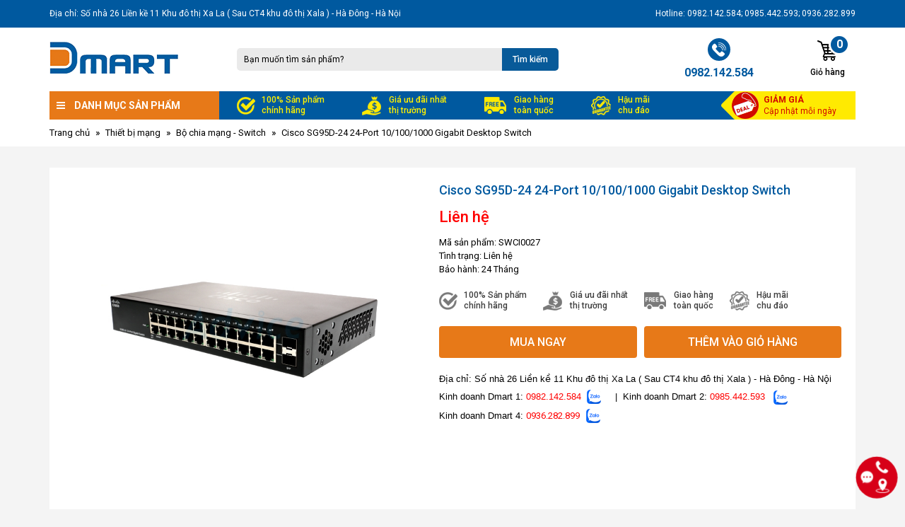

--- FILE ---
content_type: text/html; charset=UTF-8
request_url: https://dmart.vn/cisco-sg95d-24-24-port-101001000-gigabit-desktop-switch
body_size: 31854
content:
<!DOCTYPE html>
<html>
<head>
		<meta http-equiv="Content-Type" content="text/html; charset=utf-8" />
	<title>Cisco SG95D-24 24-Port 10/100/1000 Gigabit Desktop Switch</title>
	<link rel="canonical" href="https://dmart.vn/cisco-sg95d-24-24-port-101001000-gigabit-desktop-switch" />
	<link rel="alternate" href="https://dmart.vn/cisco-sg95d-24-24-port-101001000-gigabit-desktop-switch" hreflang="vi-vn" />
	<link rel="icon" type="image/x-icon" href="/favicon.ico">
	<meta name="description" content=""/>
	<meta name="keywords" content=""/>
	<meta name="robots" content="index" />
	<meta name="viewport" content="width=device-width, initial-scale=1.0, maximum-scale=1.0, user-scalable=0" />
	<meta name="format-detection" content="telephone=no">
	    <meta property="og:image" content="https://dmart.vn/uploads/Switch_Cisco_SG92-24_Port_Gigabit.jpg" />
	<meta property="og:image:width" content="480" />
	<meta property="og:image:height" content="270" />
	<meta property="og:title" content="Cisco SG95D-24 24-Port 10/100/1000 Gigabit Desktop Switch" />
	<meta property="og:description" content="" />
	<meta property="og:url" content="https://dmart.vn/cisco-sg95d-24-24-port-101001000-gigabit-desktop-switch" />
	<meta property="og:type" content="website" />
	<link type="text/css" rel="stylesheet" href="https://dmart.vn/theme/default/css/bootstrap.min.css?v=1769227525" />
	<link type="text/css" rel="stylesheet" href="https://dmart.vn/theme/default/css/fontawesome-all.min.css?v=1769227525" />
	<link type="text/css" rel="stylesheet" href="https://dmart.vn/theme/default/css/owl.carousel.min.css?v=1769227525" />
	<link type="text/css" rel="stylesheet" href="https://dmart.vn/theme/default/css/nivo-lightbox.min.css?v=1769227525" />
	<link type="text/css" rel="stylesheet" href="https://dmart.vn/theme/default/themes/default/default.css?v=1769227525" />
	<link type="text/css" rel="stylesheet" href="https://dmart.vn/theme/default/css/jquery-ui.min.css?v=1769227525" />
	<link type="text/css" rel="stylesheet" href="https://dmart.vn/theme/default/css/style.css?v=1769227525" />
	<link type="text/css" rel="stylesheet" href="https://dmart.vn/theme/default/css/responsive.css?v=1769227525" />
	<link type="text/css" rel="stylesheet" href="https://dmart.vn/theme/default/css/custom.css?v=1769227525" />
	<script type="text/javascript">
        var csrf_token_value = 'b819ec059741746c580041176c6554dd';
    </script>
    <!-- Google Tag Manager -->
<script>(function(w,d,s,l,i){w[l]=w[l]||[];w[l].push({'gtm.start':
new Date().getTime(),event:'gtm.js'});var f=d.getElementsByTagName(s)[0],
j=d.createElement(s),dl=l!='dataLayer'?'&l='+l:'';j.async=true;j.src=
'https://www.googletagmanager.com/gtm.js?id='+i+dl;f.parentNode.insertBefore(j,f);
})(window,document,'script','dataLayer','GTM-MT5GVG');</script>
<!-- End Google Tag Manager --></head>
<body >
		<div id="fb-root"></div>
	<script>(function(d, s, id) {
	  var js, fjs = d.getElementsByTagName(s)[0];
	  if (d.getElementById(id)) return;
	  js = d.createElement(s); js.id = id;
	  js.src = "//connect.facebook.net/vi_VN/sdk.js#xfbml=1&version=v2.5";
	  fjs.parentNode.insertBefore(js, fjs);
	}(document, 'script', 'facebook-jssdk'));</script>
	
	<header id="header">
		<div class="header-top">
			<div class="container">
				<div class="fleft header-top-left">
					Địa chỉ: Số nhà 26 Liền kề 11 Khu đô thị Xa La ( Sau CT4 khu đô thị Xala ) - Hà Đông - Hà Nội 				</div>
				<div class="fright header-top-right">
					Hotline: 0982.142.584; 0985.442.593; 0936.282.899				</div>
			</div>
		</div>
		<div class="header-center">
			<div class="container">
				<div class="header-center-box">
					<div class="fleft logo">
						<a href="https://dmart.vn/">
							<img src="https://dmart.vn/uploads/logo.png" alt="" />
						</a>
					</div>
					<button class="view-menu"><i class="fa fa-list"></i></button>
					<button class="view-search"><span class="fa fa-search"></span></button>
					<a href="https://dmart.vn/gio-hang" class="view-cart"><i class="fa fa-shopping-cart"></i></a>
					<div class="fleft search-box">
						<form method="GET" action="https://dmart.vn/search" class="search-form">
							<input type="text" name="key" class="txt-search" autocomplete="off" placeholder="Bạn muốn tìm sản phẩm?" />
							<button type="submit" class="button btn-search">Tìm kiếm</button>
						</form>
						<div class="suggest-box"></div>
					</div>
					<div class="fright cart-mini-box">
						<a href="https://dmart.vn/gio-hang" class="cart-mini">
							<font></font>
							<span>0</span>
							<font>Giỏ hàng</font>
						</a>
					</div>
					<a href="tel:0982142584" class="fright header-hotline">
						<span>
							<img src="https://dmart.vn/theme/default/images/icon-hotline.png" />
						</span>
						<font>0982.142.584</font>
					</a>
				</div>
			</div>
		</div>
		<div class="header-bottom">
			<div class="container">
				<div class="header-bottom-box">
					<div class="fleft danh-muc-box">
						<div class="danh-muc-btn">Danh mục sản phẩm</div>
						<div class="danh-muc-menu">
		                    <ul>
			                    <li  class="menu-item  li-parent">
	<a href="https://dmart.vn/laptop" rel="category tag" ><span class="img"><img src="https://dmart.vn/uploads/icon-menu-1.png"></span><span class="text">Laptop</span>	</a>
<ul class="sub-menu">
<li  class="menu-item ">
	<a href="https://dmart.vn/laptop-dell" rel="category tag" >Laptop Dell</a>
</li>
<li  class="menu-item ">
	<a href="https://dmart.vn/laptop-asus" rel="category tag" >Laptop Asus</a>
</li>
<li  class="menu-item ">
	<a href="https://dmart.vn/laptop-lenovo" rel="category tag" >Laptop Lenovo</a>
</li>
<li  class="menu-item ">
	<a href="https://dmart.vn/laptop-hp" rel="category tag" >Laptop HP</a>
</li>
<li  class="menu-item ">
	<a href="https://dmart.vn/laptop-acer" rel="category tag" >Laptop Acer</a>
</li>
<li  class="menu-item ">
	<a href="https://dmart.vn/laptop-msi" rel="category tag" >Laptop MSI </a>
</li>
<li  class="menu-item ">
	<a href="https://dmart.vn/laptop-apple" rel="category tag" >Laptop Apple</a>
</li>
</ul>
</li>
<li  class="menu-item  li-parent">
	<a href="https://dmart.vn/linh-kien-laptop" rel="category tag" ><span class="img"><img src="https://dmart.vn/uploads/icon-menu-2.png"></span><span class="text">Linh kiện Laptop</span>	</a>
<ul class="sub-menu">
<li  class="menu-item ">
	<a href="https://dmart.vn/adapter-laptop" rel="category tag" >Adapter Laptop</a>
</li>
<li  class="menu-item ">
	<a href="https://dmart.vn/pin-laptop" rel="category tag" >Pin Laptop</a>
</li>
<li  class="menu-item ">
	<a href="https://dmart.vn/ban-phim-laptop" rel="category tag" >Bàn phím Laptop</a>
</li>
<li  class="menu-item ">
	<a href="https://dmart.vn/man-hinh-laptop" rel="category tag" >Màn Hình Laptop</a>
</li>
<li  class="menu-item ">
	<a href="https://dmart.vn/ram-laptop" rel="category tag" >RAM Laptop</a>
</li>
<li  class="menu-item ">
	<a href="https://dmart.vn/hdd-laptop" rel="category tag" >HDD Laptop</a>
</li>
<li  class="menu-item ">
	<a href="https://dmart.vn/tan-nhiet" rel="category tag" >Tản nhiệt</a>
</li>
<li  class="menu-item ">
	<a href="https://dmart.vn/ba-lo-tui-xach-laptop" rel="category tag" >Ba Lô - Túi xách Laptop</a>
</li>
<li  class="menu-item ">
	<a href="https://dmart.vn/chuot-co-day" rel="category tag" >Chuột có dây</a>
</li>
<li  class="menu-item ">
	<a href="https://dmart.vn/chuot-khong-day" rel="category tag" >Chuột không dây</a>
</li>
<li  class="menu-item ">
	<a href="https://dmart.vn/ban-phim-co-day" rel="category tag" >Bàn phím có dây</a>
</li>
<li  class="menu-item ">
	<a href="https://dmart.vn/ban-phim-khong-day" rel="category tag" >Bàn phím không dây</a>
</li>
<li  class="menu-item ">
	<a href="https://dmart.vn/phu-kien-khac" rel="category tag" >Phụ Kiện Khác</a>
</li>
</ul>
</li>
<li  class="menu-item  li-parent">
	<a href="https://dmart.vn/linh-kien-may-tinh" rel="category tag" ><span class="img"><img src="https://dmart.vn/uploads/icon-menu-3.png"></span><span class="text">Linh kiện máy tính</span>	</a>
<ul class="sub-menu">
<li  class="menu-item  li-parent">
	<a href="https://dmart.vn/game-gear" rel="category tag" >Game Gear</a>
<ul class="sub-menu">
<li  class="menu-item ">
	<a href="https://dmart.vn/ban-phim" rel="category tag" >Bàn phím</a>
</li>
<li  class="menu-item ">
	<a href="https://dmart.vn/chuot" rel="category tag" >Chuột</a>
</li>
<li  class="menu-item ">
	<a href="https://dmart.vn/ban-di-chuot" rel="category tag" >Bàn di chuột</a>
</li>
<li  class="menu-item ">
	<a href="https://dmart.vn/tai-nghe-nhac" rel="category tag" >Tai nghe nhạc</a>
</li>
<li  class="menu-item ">
	<a href="https://dmart.vn/quat-tan-nhiet" rel="category tag" >Quạt tản nhiệt</a>
</li>
<li  class="menu-item ">
	<a href="https://dmart.vn/phu-kien-khac-1" rel="category tag" >Phụ kiện khác</a>
</li>
</ul>
</li>
<li  class="menu-item ">
	<a href="https://dmart.vn/bo-vi-xu-ly-cpu" rel="category tag" >Bộ vi xử lý - CPU</a>
</li>
<li  class="menu-item ">
	<a href="https://dmart.vn/bo-mach-chu-mainboard" rel="category tag" >Bo mạch chủ - Mainboard</a>
</li>
<li  class="menu-item ">
	<a href="https://dmart.vn/bo-nho-trong-ram" rel="category tag" >Bộ nhớ trong- RAM</a>
</li>
<li  class="menu-item ">
	<a href="https://dmart.vn/o-dia-cung-hdd" rel="category tag" >Ổ đĩa cứng - HDD</a>
</li>
<li  class="menu-item ">
	<a href="https://dmart.vn/o-cung-ssd" rel="category tag" >Ổ cứng SSD</a>
</li>
<li  class="menu-item ">
	<a href="https://dmart.vn/man-hinh-mornitor" rel="category tag" >Màn hình - Mornitor</a>
</li>
<li  class="menu-item ">
	<a href="https://dmart.vn/card-man-hinh-video-card" rel="category tag" >Card màn hình - Video card</a>
</li>
<li  class="menu-item ">
	<a href="https://dmart.vn/card-am-thanh-sound-card" rel="category tag" >Card âm thanh - Sound card</a>
</li>
<li  class="menu-item ">
	<a href="https://dmart.vn/bo-ban-phim-chuot-co-day" rel="category tag" >Bộ bàn phím + chuột có dây</a>
</li>
<li  class="menu-item ">
	<a href="https://dmart.vn/bo-ban-phim-chuot-khong-day" rel="category tag" >Bộ bàn phím + chuột không dây</a>
</li>
<li  class="menu-item  li-parent">
	<a href="https://dmart.vn/case-nguon" rel="category tag" >Case - Nguồn</a>
<ul class="sub-menu">
<li  class="menu-item ">
	<a href="https://dmart.vn/vo-may-tinh" rel="category tag" >Vỏ máy tính</a>
</li>
<li  class="menu-item ">
	<a href="https://dmart.vn/nguon-may-tinh" rel="category tag" >Nguồn máy tính</a>
</li>
</ul>
</li>
<li  class="menu-item ">
	<a href="https://dmart.vn/phu-kien-cable" rel="category tag" >Calb phụ kiện</a>
</li>
<li  class="menu-item ">
	<a href="https://dmart.vn/quat-cpu" rel="category tag" >Quạt CPU </a>
</li>
</ul>
</li>
<li  class="menu-item  li-parent">
	<a href="https://dmart.vn/may-tinh-bo" rel="category tag" ><span class="img"><img src="https://dmart.vn/uploads/icon-menu-4.png"></span><span class="text">Máy tính bộ</span>	</a>
<ul class="sub-menu">
<li  class="menu-item ">
	<a href="https://dmart.vn/may-tinh-dong-bo" rel="category tag" >Máy tính đồng bộ</a>
</li>
<li  class="menu-item ">
	<a href="https://dmart.vn/may-chu-server" rel="category tag" >Máy chủ - Server</a>
</li>
<li  class="menu-item ">
	<a href="https://dmart.vn/may-tinh-lap-rap" rel="category tag" >Máy tính lắp ráp</a>
</li>
<li  class="menu-item ">
	<a href="https://dmart.vn/all-in-one-computer" rel="category tag" >All in one computer</a>
</li>
</ul>
</li>
<li  class="menu-item  li-parent">
	<a href="https://dmart.vn/thiet-bi-mang" rel="category tag" ><span class="img"><img src="https://dmart.vn/uploads/icon-menu-5.png"></span><span class="text">Thiết bị mạng</span>	</a>
<ul class="sub-menu">
<li  class="menu-item ">
	<a href="https://dmart.vn/card-mang" rel="category tag" >Card mạng</a>
</li>
<li  class="menu-item ">
	<a href="https://dmart.vn/bo-phat-wifi" rel="category tag" >Bộ phát wifi</a>
</li>
<li  class="menu-item ">
	<a href="https://dmart.vn/bo-chia-mang-switch" rel="category tag" >Bộ chia mạng - Switch</a>
</li>
<li  class="menu-item ">
	<a href="https://dmart.vn/tu-mang" rel="category tag" >Tủ mạng</a>
</li>
<li  class="menu-item ">
	<a href="https://dmart.vn/thiet-bi-chong-set" rel="category tag" >Thiết bị chống sét</a>
</li>
<li  class="menu-item ">
	<a href="https://dmart.vn/thiet-bi-can-bang-tai" rel="category tag" >Thiết bị cân bằng tải</a>
</li>
<li  class="menu-item ">
	<a href="https://dmart.vn/usb-3g-4g-mobile-router" rel="category tag" >USB 3G - 4G Mobile Router</a>
</li>
<li  class="menu-item ">
	<a href="https://dmart.vn/cap-mang" rel="category tag" >Cáp mạng</a>
</li>
<li  class="menu-item ">
	<a href="https://dmart.vn/phu-kien-thiet-bi-mang" rel="category tag" >Phụ kiện thiết bị mạng</a>
</li>
</ul>
</li>
<li  class="menu-item  li-parent">
	<a href="https://dmart.vn/may-van-phong" rel="category tag" ><span class="img"><img src="https://dmart.vn/uploads/icon-menu-6.png"></span><span class="text">Máy văn Phòng</span>	</a>
<ul class="sub-menu">
<li  class="menu-item ">
	<a href="https://dmart.vn/may-in" rel="category tag" >Máy in</a>
</li>
<li  class="menu-item ">
	<a href="https://dmart.vn/may-photocopy" rel="category tag" >Máy Photocopy</a>
</li>
<li  class="menu-item ">
	<a href="https://dmart.vn/thiet-bi-trinh-chieu" rel="category tag" >Thiết bị trình chiếu</a>
</li>
<li  class="menu-item ">
	<a href="https://dmart.vn/thiet-bi-sieu-thi-nha-hang" rel="category tag" >Thiết bị siêu thị, nhà hàng</a>
</li>
<li  class="menu-item ">
	<a href="https://dmart.vn/may-quet-scan" rel="category tag" >Máy quét (Scan)</a>
</li>
<li  class="menu-item ">
	<a href="https://dmart.vn/may-fax" rel="category tag" >Máy fax</a>
</li>
<li  class="menu-item ">
	<a href="https://dmart.vn/may-dem-tien" rel="category tag" >Máy Đếm Tiền</a>
</li>
<li  class="menu-item ">
	<a href="https://dmart.vn/may-kich-dien-inverter" rel="category tag" >Máy kích điện - inverter</a>
</li>
<li  class="menu-item ">
	<a href="https://dmart.vn/may-huy-tai-lieu" rel="category tag" >Máy hủy tài liệu</a>
</li>
<li  class="menu-item ">
	<a href="https://dmart.vn/bo-luu-dien-ups" rel="category tag" >Bộ lưu điện - UPS</a>
</li>
<li  class="menu-item ">
	<a href="https://dmart.vn/muc-may-inmay-fax" rel="category tag" >Mực máy in,Máy Fax</a>
</li>
<li  class="menu-item ">
	<a href="https://dmart.vn/may-cham-cong" rel="category tag" >Máy chấm công</a>
</li>
<li  class="menu-item ">
	<a href="https://dmart.vn/bang-ve" rel="category tag" >Bảng vẽ</a>
</li>
</ul>
</li>
<li  class="menu-item  li-parent">
	<a href="https://dmart.vn/thiet-bi-luu-tru" rel="category tag" ><span class="img"><img src="https://dmart.vn/uploads/icon-menu-7.png"></span><span class="text">Thiết bị lưu trữ</span>	</a>
<ul class="sub-menu">
<li  class="menu-item ">
	<a href="https://dmart.vn/pin-sac-du-phong" rel="category tag" >Pin sạc dự phòng</a>
</li>
<li  class="menu-item ">
	<a href="https://dmart.vn/the-nho" rel="category tag" >Thẻ nhớ </a>
</li>
<li  class="menu-item ">
	<a href="https://dmart.vn/the-nho-usb-flash" rel="category tag" >Thẻ nhớ USB - Flash</a>
</li>
<li  class="menu-item ">
	<a href="https://dmart.vn/o-cung-gan-ngoai" rel="category tag" >Ổ cứng gắn ngoài</a>
</li>
</ul>
</li>
<li  class="menu-item  li-parent">
	<a href="https://dmart.vn/thiet-bi-nghe-nhin" rel="category tag" ><span class="img"><img src="https://dmart.vn/uploads/icon-menu-8.png"></span><span class="text">Thiết bị Nghe, Nhìn</span>	</a>
<ul class="sub-menu">
<li  class="menu-item ">
	<a href="https://dmart.vn/tivi" rel="category tag" >Tivi</a>
</li>
<li  class="menu-item ">
	<a href="https://dmart.vn/camera" rel="category tag" >Camera</a>
</li>
<li  class="menu-item ">
	<a href="https://dmart.vn/webcam" rel="category tag" >Webcam</a>
</li>
<li  class="menu-item ">
	<a href="https://dmart.vn/dau-phat-hd" rel="category tag" >Đầu phát HD</a>
</li>
<li  class="menu-item ">
	<a href="https://dmart.vn/loa-vi-tinh" rel="category tag" >Loa vi tính</a>
</li>
<li  class="menu-item ">
	<a href="https://dmart.vn/tai-nghe" rel="category tag" >Tai nghe</a>
</li>
</ul>
</li>
<li  class="menu-item  li-parent">
	<a href="https://dmart.vn/phan-mem" rel="category tag" ><span class="img"><img src="https://dmart.vn/uploads/icon-menu-9.png"></span><span class="text">Phần mềm</span>	</a>
<ul class="sub-menu">
<li  class="menu-item ">
	<a href="https://dmart.vn/phan-mem-he-dieu-hanh" rel="category tag" >Phần mềm hệ điều hành</a>
</li>
<li  class="menu-item ">
	<a href="https://dmart.vn/phan-mem-van-phong-office" rel="category tag" >Phần mềm văn phòng Office</a>
</li>
<li  class="menu-item ">
	<a href="https://dmart.vn/phan-mem-diet-virus" rel="category tag" >Phần mềm diệt virus</a>
</li>
</ul>
</li>
			                </ul>
		                </div>
					</div>
					<div class="fleft header-sevice">
						<p></center>100% Sản phẩm <br/> chính hãng</p>
						<p></center>Giá ưu đãi nhất <br/> thị trường</p>
						<p></center>Giao hàng<br/> toàn quốc</p>
						<p></center>Hậu mãi <br/> chu đáo</p>
					</div>
										<a href="https://dmart.vn/san-pham-khuyen-mai" class="fright header-sale">
						<span></span>
						<strong>GIẢM GIÁ</strong>
						<font>Cập nhật mỗi ngày</font>
					</a>
					<div class="clr"></div>
				</div>
			</div>
		</div>
	</header>
	<!-- end header -->

	<div class="header-bottom-fixed">
		<div class="container">
			<div class="header-bottom-box">
				<div class="fleft danh-muc-box">
					<div class="danh-muc-btn">Danh mục sản phẩm</div>
					<div class="danh-muc-menu">
	                    <ul>
		                    <li  class="menu-item  li-parent">
	<a href="https://dmart.vn/laptop" rel="category tag" ><span class="img"><img src="https://dmart.vn/uploads/icon-menu-1.png"></span><span class="text">Laptop</span>	</a>
<ul class="sub-menu">
<li  class="menu-item ">
	<a href="https://dmart.vn/laptop-dell" rel="category tag" >Laptop Dell</a>
</li>
<li  class="menu-item ">
	<a href="https://dmart.vn/laptop-asus" rel="category tag" >Laptop Asus</a>
</li>
<li  class="menu-item ">
	<a href="https://dmart.vn/laptop-lenovo" rel="category tag" >Laptop Lenovo</a>
</li>
<li  class="menu-item ">
	<a href="https://dmart.vn/laptop-hp" rel="category tag" >Laptop HP</a>
</li>
<li  class="menu-item ">
	<a href="https://dmart.vn/laptop-acer" rel="category tag" >Laptop Acer</a>
</li>
<li  class="menu-item ">
	<a href="https://dmart.vn/laptop-msi" rel="category tag" >Laptop MSI </a>
</li>
<li  class="menu-item ">
	<a href="https://dmart.vn/laptop-apple" rel="category tag" >Laptop Apple</a>
</li>
</ul>
</li>
<li  class="menu-item  li-parent">
	<a href="https://dmart.vn/linh-kien-laptop" rel="category tag" ><span class="img"><img src="https://dmart.vn/uploads/icon-menu-2.png"></span><span class="text">Linh kiện Laptop</span>	</a>
<ul class="sub-menu">
<li  class="menu-item ">
	<a href="https://dmart.vn/adapter-laptop" rel="category tag" >Adapter Laptop</a>
</li>
<li  class="menu-item ">
	<a href="https://dmart.vn/pin-laptop" rel="category tag" >Pin Laptop</a>
</li>
<li  class="menu-item ">
	<a href="https://dmart.vn/ban-phim-laptop" rel="category tag" >Bàn phím Laptop</a>
</li>
<li  class="menu-item ">
	<a href="https://dmart.vn/man-hinh-laptop" rel="category tag" >Màn Hình Laptop</a>
</li>
<li  class="menu-item ">
	<a href="https://dmart.vn/ram-laptop" rel="category tag" >RAM Laptop</a>
</li>
<li  class="menu-item ">
	<a href="https://dmart.vn/hdd-laptop" rel="category tag" >HDD Laptop</a>
</li>
<li  class="menu-item ">
	<a href="https://dmart.vn/tan-nhiet" rel="category tag" >Tản nhiệt</a>
</li>
<li  class="menu-item ">
	<a href="https://dmart.vn/ba-lo-tui-xach-laptop" rel="category tag" >Ba Lô - Túi xách Laptop</a>
</li>
<li  class="menu-item ">
	<a href="https://dmart.vn/chuot-co-day" rel="category tag" >Chuột có dây</a>
</li>
<li  class="menu-item ">
	<a href="https://dmart.vn/chuot-khong-day" rel="category tag" >Chuột không dây</a>
</li>
<li  class="menu-item ">
	<a href="https://dmart.vn/ban-phim-co-day" rel="category tag" >Bàn phím có dây</a>
</li>
<li  class="menu-item ">
	<a href="https://dmart.vn/ban-phim-khong-day" rel="category tag" >Bàn phím không dây</a>
</li>
<li  class="menu-item ">
	<a href="https://dmart.vn/phu-kien-khac" rel="category tag" >Phụ Kiện Khác</a>
</li>
</ul>
</li>
<li  class="menu-item  li-parent">
	<a href="https://dmart.vn/linh-kien-may-tinh" rel="category tag" ><span class="img"><img src="https://dmart.vn/uploads/icon-menu-3.png"></span><span class="text">Linh kiện máy tính</span>	</a>
<ul class="sub-menu">
<li  class="menu-item  li-parent">
	<a href="https://dmart.vn/game-gear" rel="category tag" >Game Gear</a>
<ul class="sub-menu">
<li  class="menu-item ">
	<a href="https://dmart.vn/ban-phim" rel="category tag" >Bàn phím</a>
</li>
<li  class="menu-item ">
	<a href="https://dmart.vn/chuot" rel="category tag" >Chuột</a>
</li>
<li  class="menu-item ">
	<a href="https://dmart.vn/ban-di-chuot" rel="category tag" >Bàn di chuột</a>
</li>
<li  class="menu-item ">
	<a href="https://dmart.vn/tai-nghe-nhac" rel="category tag" >Tai nghe nhạc</a>
</li>
<li  class="menu-item ">
	<a href="https://dmart.vn/quat-tan-nhiet" rel="category tag" >Quạt tản nhiệt</a>
</li>
<li  class="menu-item ">
	<a href="https://dmart.vn/phu-kien-khac-1" rel="category tag" >Phụ kiện khác</a>
</li>
</ul>
</li>
<li  class="menu-item ">
	<a href="https://dmart.vn/bo-vi-xu-ly-cpu" rel="category tag" >Bộ vi xử lý - CPU</a>
</li>
<li  class="menu-item ">
	<a href="https://dmart.vn/bo-mach-chu-mainboard" rel="category tag" >Bo mạch chủ - Mainboard</a>
</li>
<li  class="menu-item ">
	<a href="https://dmart.vn/bo-nho-trong-ram" rel="category tag" >Bộ nhớ trong- RAM</a>
</li>
<li  class="menu-item ">
	<a href="https://dmart.vn/o-dia-cung-hdd" rel="category tag" >Ổ đĩa cứng - HDD</a>
</li>
<li  class="menu-item ">
	<a href="https://dmart.vn/o-cung-ssd" rel="category tag" >Ổ cứng SSD</a>
</li>
<li  class="menu-item ">
	<a href="https://dmart.vn/man-hinh-mornitor" rel="category tag" >Màn hình - Mornitor</a>
</li>
<li  class="menu-item ">
	<a href="https://dmart.vn/card-man-hinh-video-card" rel="category tag" >Card màn hình - Video card</a>
</li>
<li  class="menu-item ">
	<a href="https://dmart.vn/card-am-thanh-sound-card" rel="category tag" >Card âm thanh - Sound card</a>
</li>
<li  class="menu-item ">
	<a href="https://dmart.vn/bo-ban-phim-chuot-co-day" rel="category tag" >Bộ bàn phím + chuột có dây</a>
</li>
<li  class="menu-item ">
	<a href="https://dmart.vn/bo-ban-phim-chuot-khong-day" rel="category tag" >Bộ bàn phím + chuột không dây</a>
</li>
<li  class="menu-item  li-parent">
	<a href="https://dmart.vn/case-nguon" rel="category tag" >Case - Nguồn</a>
<ul class="sub-menu">
<li  class="menu-item ">
	<a href="https://dmart.vn/vo-may-tinh" rel="category tag" >Vỏ máy tính</a>
</li>
<li  class="menu-item ">
	<a href="https://dmart.vn/nguon-may-tinh" rel="category tag" >Nguồn máy tính</a>
</li>
</ul>
</li>
<li  class="menu-item ">
	<a href="https://dmart.vn/phu-kien-cable" rel="category tag" >Calb phụ kiện</a>
</li>
<li  class="menu-item ">
	<a href="https://dmart.vn/quat-cpu" rel="category tag" >Quạt CPU </a>
</li>
</ul>
</li>
<li  class="menu-item  li-parent">
	<a href="https://dmart.vn/may-tinh-bo" rel="category tag" ><span class="img"><img src="https://dmart.vn/uploads/icon-menu-4.png"></span><span class="text">Máy tính bộ</span>	</a>
<ul class="sub-menu">
<li  class="menu-item ">
	<a href="https://dmart.vn/may-tinh-dong-bo" rel="category tag" >Máy tính đồng bộ</a>
</li>
<li  class="menu-item ">
	<a href="https://dmart.vn/may-chu-server" rel="category tag" >Máy chủ - Server</a>
</li>
<li  class="menu-item ">
	<a href="https://dmart.vn/may-tinh-lap-rap" rel="category tag" >Máy tính lắp ráp</a>
</li>
<li  class="menu-item ">
	<a href="https://dmart.vn/all-in-one-computer" rel="category tag" >All in one computer</a>
</li>
</ul>
</li>
<li  class="menu-item  li-parent">
	<a href="https://dmart.vn/thiet-bi-mang" rel="category tag" ><span class="img"><img src="https://dmart.vn/uploads/icon-menu-5.png"></span><span class="text">Thiết bị mạng</span>	</a>
<ul class="sub-menu">
<li  class="menu-item ">
	<a href="https://dmart.vn/card-mang" rel="category tag" >Card mạng</a>
</li>
<li  class="menu-item ">
	<a href="https://dmart.vn/bo-phat-wifi" rel="category tag" >Bộ phát wifi</a>
</li>
<li  class="menu-item ">
	<a href="https://dmart.vn/bo-chia-mang-switch" rel="category tag" >Bộ chia mạng - Switch</a>
</li>
<li  class="menu-item ">
	<a href="https://dmart.vn/tu-mang" rel="category tag" >Tủ mạng</a>
</li>
<li  class="menu-item ">
	<a href="https://dmart.vn/thiet-bi-chong-set" rel="category tag" >Thiết bị chống sét</a>
</li>
<li  class="menu-item ">
	<a href="https://dmart.vn/thiet-bi-can-bang-tai" rel="category tag" >Thiết bị cân bằng tải</a>
</li>
<li  class="menu-item ">
	<a href="https://dmart.vn/usb-3g-4g-mobile-router" rel="category tag" >USB 3G - 4G Mobile Router</a>
</li>
<li  class="menu-item ">
	<a href="https://dmart.vn/cap-mang" rel="category tag" >Cáp mạng</a>
</li>
<li  class="menu-item ">
	<a href="https://dmart.vn/phu-kien-thiet-bi-mang" rel="category tag" >Phụ kiện thiết bị mạng</a>
</li>
</ul>
</li>
<li  class="menu-item  li-parent">
	<a href="https://dmart.vn/may-van-phong" rel="category tag" ><span class="img"><img src="https://dmart.vn/uploads/icon-menu-6.png"></span><span class="text">Máy văn Phòng</span>	</a>
<ul class="sub-menu">
<li  class="menu-item ">
	<a href="https://dmart.vn/may-in" rel="category tag" >Máy in</a>
</li>
<li  class="menu-item ">
	<a href="https://dmart.vn/may-photocopy" rel="category tag" >Máy Photocopy</a>
</li>
<li  class="menu-item ">
	<a href="https://dmart.vn/thiet-bi-trinh-chieu" rel="category tag" >Thiết bị trình chiếu</a>
</li>
<li  class="menu-item ">
	<a href="https://dmart.vn/thiet-bi-sieu-thi-nha-hang" rel="category tag" >Thiết bị siêu thị, nhà hàng</a>
</li>
<li  class="menu-item ">
	<a href="https://dmart.vn/may-quet-scan" rel="category tag" >Máy quét (Scan)</a>
</li>
<li  class="menu-item ">
	<a href="https://dmart.vn/may-fax" rel="category tag" >Máy fax</a>
</li>
<li  class="menu-item ">
	<a href="https://dmart.vn/may-dem-tien" rel="category tag" >Máy Đếm Tiền</a>
</li>
<li  class="menu-item ">
	<a href="https://dmart.vn/may-kich-dien-inverter" rel="category tag" >Máy kích điện - inverter</a>
</li>
<li  class="menu-item ">
	<a href="https://dmart.vn/may-huy-tai-lieu" rel="category tag" >Máy hủy tài liệu</a>
</li>
<li  class="menu-item ">
	<a href="https://dmart.vn/bo-luu-dien-ups" rel="category tag" >Bộ lưu điện - UPS</a>
</li>
<li  class="menu-item ">
	<a href="https://dmart.vn/muc-may-inmay-fax" rel="category tag" >Mực máy in,Máy Fax</a>
</li>
<li  class="menu-item ">
	<a href="https://dmart.vn/may-cham-cong" rel="category tag" >Máy chấm công</a>
</li>
<li  class="menu-item ">
	<a href="https://dmart.vn/bang-ve" rel="category tag" >Bảng vẽ</a>
</li>
</ul>
</li>
<li  class="menu-item  li-parent">
	<a href="https://dmart.vn/thiet-bi-luu-tru" rel="category tag" ><span class="img"><img src="https://dmart.vn/uploads/icon-menu-7.png"></span><span class="text">Thiết bị lưu trữ</span>	</a>
<ul class="sub-menu">
<li  class="menu-item ">
	<a href="https://dmart.vn/pin-sac-du-phong" rel="category tag" >Pin sạc dự phòng</a>
</li>
<li  class="menu-item ">
	<a href="https://dmart.vn/the-nho" rel="category tag" >Thẻ nhớ </a>
</li>
<li  class="menu-item ">
	<a href="https://dmart.vn/the-nho-usb-flash" rel="category tag" >Thẻ nhớ USB - Flash</a>
</li>
<li  class="menu-item ">
	<a href="https://dmart.vn/o-cung-gan-ngoai" rel="category tag" >Ổ cứng gắn ngoài</a>
</li>
</ul>
</li>
<li  class="menu-item  li-parent">
	<a href="https://dmart.vn/thiet-bi-nghe-nhin" rel="category tag" ><span class="img"><img src="https://dmart.vn/uploads/icon-menu-8.png"></span><span class="text">Thiết bị Nghe, Nhìn</span>	</a>
<ul class="sub-menu">
<li  class="menu-item ">
	<a href="https://dmart.vn/tivi" rel="category tag" >Tivi</a>
</li>
<li  class="menu-item ">
	<a href="https://dmart.vn/camera" rel="category tag" >Camera</a>
</li>
<li  class="menu-item ">
	<a href="https://dmart.vn/webcam" rel="category tag" >Webcam</a>
</li>
<li  class="menu-item ">
	<a href="https://dmart.vn/dau-phat-hd" rel="category tag" >Đầu phát HD</a>
</li>
<li  class="menu-item ">
	<a href="https://dmart.vn/loa-vi-tinh" rel="category tag" >Loa vi tính</a>
</li>
<li  class="menu-item ">
	<a href="https://dmart.vn/tai-nghe" rel="category tag" >Tai nghe</a>
</li>
</ul>
</li>
<li  class="menu-item  li-parent">
	<a href="https://dmart.vn/phan-mem" rel="category tag" ><span class="img"><img src="https://dmart.vn/uploads/icon-menu-9.png"></span><span class="text">Phần mềm</span>	</a>
<ul class="sub-menu">
<li  class="menu-item ">
	<a href="https://dmart.vn/phan-mem-he-dieu-hanh" rel="category tag" >Phần mềm hệ điều hành</a>
</li>
<li  class="menu-item ">
	<a href="https://dmart.vn/phan-mem-van-phong-office" rel="category tag" >Phần mềm văn phòng Office</a>
</li>
<li  class="menu-item ">
	<a href="https://dmart.vn/phan-mem-diet-virus" rel="category tag" >Phần mềm diệt virus</a>
</li>
</ul>
</li>
		                </ul>
	                </div>
				</div>
				<div class="fleft search-box">
					<form method="GET" action="https://dmart.vn/search" class="search-form">
						<input type="text" name="key" class="txt-search" autocomplete="off" placeholder="Bạn muốn tìm sản phẩm?" />
						<button type="submit" class="button btn-search">Tìm kiếm</button>
					</form>
					<div class="suggest-box"></div>
				</div>
				<a href="tel:0982142584" class="fleft header-hotline">
					<span>
						<img src="https://dmart.vn/theme/default/images/icon-hotline.png" />
					</span>
					<font>0982.142.584</font>
				</a>
				<div class="fleft cart-mini-box">
					<a href="https://dmart.vn/gio-hang" class="cart-mini"></a>
				</div>
								<a href="https://dmart.vn/san-pham-khuyen-mai" class="fright header-sale">
					<span></span>
					<strong>GIẢM GIÁ</strong>
					<font>Cập nhật mỗi ngày</font>
				</a>
				<div class="clr"></div>
			</div>
		</div>
	</div>	
	<div class="breadcrumb-box">
	<div class="container">
		<ul class="breadcrumb" itemscope itemtype="http://schema.org/BreadcrumbList">
			<li><a title="Trang chủ" href="https://dmart.vn/"><span>Trang chủ</span></a></li><li itemprop="itemListElement" itemscope itemtype="http://schema.org/ListItem"><a title="Thiết bị mạng" itemprop="item" href="https://dmart.vn/thiet-bi-mang" rel="category tag" ><span itemprop="name">Thiết bị mạng</span></a></li><li itemprop="itemListElement" itemscope itemtype="http://schema.org/ListItem"><a title="Bộ chia mạng - Switch" itemprop="item" href="https://dmart.vn/bo-chia-mang-switch" rel="category tag" ><span itemprop="name">Bộ chia mạng - Switch</span></a></li><li itemprop="itemListElement" itemscope itemtype="http://schema.org/ListItem"><a title="Cisco SG95D-24 24-Port 10/100/1000 Gigabit Desktop Switch" itemprop="item" href="https://dmart.vn/cisco-sg95d-24-24-port-101001000-gigabit-desktop-switch"><span itemprop="name">Cisco SG95D-24 24-Port 10/100/1000 Gigabit Desktop Switch</span></a></li>		</ul>
	</div>
</div>	<section id="main-content">
		<div class="product-buy-fixed">
			<div class="container">
				<div class="product-buy-fixed-box">
					<div class="product-buy-fixed-inner">
						<div class="product-buy-fixed-img">
							<img src="https://dmart.vn/uploads/Switch_Cisco_SG92-24_Port_Gigabit.jpg" alt="" />
						</div>
						<p class="product-buy-fixed-title">Cisco SG95D-24 24-Port 10/100/1000 Gigabit Desktop Switch</p>
						<div class="product-price">
															<p class="gia">Liên hệ</p>
													</div>
						<a href="javascript:void(0)" data-id="1039" class="button btn-buy btn-product-buy-fixed">Mua ngay</a>
					</div>
				</div>
			</div>
		</div>
		<div class="container">
			<div class="box-content product-top">
				<div class="product-left">
											<div class="product-single-img">
							<img src="https://dmart.vn/uploads/Switch_Cisco_SG92-24_Port_Gigabit.jpg" alt="" />
						</div>
									</div>
				<div class="product-right">
					<h1 class="product-single-title">Cisco SG95D-24 24-Port 10/100/1000 Gigabit Desktop Switch</h1>
					<div class="product-price product-single-price">
													<p class="gia">Liên hệ</p>
											</div>
					<div class="product-parameter">
						<p>
							<span>Mã sản phẩm:</span>
							<font>SWCI0027</font>
						</p>
						<p>
							<span>Tình trạng:</span>
							<font>Liên hệ</font>
						</p>
						<p>
							<span>Bảo hành:</span>
							<font>24 Tháng</font>
						</p>
					</div>
										<div class="header-sevice product-sevice">
						<p></center>100% Sản phẩm <br/> chính hãng</p>
						<p></center>Giá ưu đãi nhất <br/> thị trường</p>
						<p></center>Giao hàng<br/> toàn quốc</p>
						<p></center>Hậu mãi <br/> chu đáo</p>
					</div>
					<div class="product-btn">
						<div class="product-btn-left">
							<a href="javascript:void(0)" data-id="1039" class="button btn-buy">Mua ngay</a>
						</div>
						<div class="product-btn-right">
							<a href="javascript:void(0)" data-id="1039" class="button btn-add-cart">Thêm vào giỏ hàng</a>
						</div>
						<div class="clr"></div>
					</div>
					<div class="product-contact zing-content">
						<p><span style="font-family: arial, helvetica, sans-serif; font-size: 10pt;">Địa chỉ: Số nh&agrave; 26 Liền kề 11 Khu đ&ocirc; thị Xa La ( Sau CT4 khu đ&ocirc; thị Xala ) - H&agrave; Đ&ocirc;ng - H&agrave; Nội&nbsp;</span></p>
<p><span style="font-family: arial, helvetica, sans-serif; font-size: 10pt;"><span style="box-sizing: border-box; margin: 0px; padding: 0px; outline: none; list-style-position: inside; text-size-adjust: 100%; color: #000000;">Kinh doanh Dmart 1: <span style="color: #ff0000;"><a style="color: #ff0000;" href="tel:0982142584">0982.142.584</a> </span>&nbsp;<a href="https://zalo.me/0982142584" target="_blank"><img src="https://dmart.vn/uploads/iconzalo_dmart.png" alt="" width="20" height="20" /></a>&nbsp; &nbsp; &nbsp;</span>|&nbsp;&nbsp;</span><span style="font-family: arial, helvetica, sans-serif; font-size: 10pt;">Kinh doanh Dmart 2:&nbsp;<span style="color: #ff0000;"><a style="color: #ff0000;" href="tel:0985442593">0985.442.593</a></span>&nbsp; &nbsp;</span><a href="https://zalo.me/0985442593" target="_blank"><img style="font-family: arial, helvetica, sans-serif; font-size: 13.3333px;" src="https://dmart.vn/uploads/iconzalo_dmart.png" alt="" width="20" height="20" /></a><span style="font-family: arial, helvetica, sans-serif; font-size: 13.3333px;">&nbsp;&nbsp;</span></p>
<p><span style="font-family: arial, helvetica, sans-serif; font-size: 10pt;">Kinh doanh Dmart 4: </span><span style="color: #ff0000;"><a style="color: #ff0000;" href="tel:0936282899">0936.282.899</a>&nbsp; &nbsp;</span><a href="https://zalo.me/0936282899" target="_blank"><img style="font-family: arial, helvetica, sans-serif; font-size: 13.3333px;" src="https://dmart.vn/uploads/iconzalo_dmart.png" alt="" width="20" height="20" /><span style="font-family: arial, helvetica, sans-serif; font-size: 13.3333px;">&nbsp;</span></a></p>
<p>&nbsp;</p>
<p>&nbsp;</p>
<p>&nbsp;</p>
<div class="ddict_btn" style="top: 22px; left: 395.792px;"><img src="chrome-extension://bpggmmljdiliancllaapiggllnkbjocb/logo/16.png" alt="" /></div>
<div class="ddict_btn" style="top: 23px; left: 420.208px;"><img src="chrome-extension://bpggmmljdiliancllaapiggllnkbjocb/logo/16.png" alt="" /></div>
<div class="ddict_btn" style="top: 27px; left: 605.406px;"><img src="chrome-extension://bpggmmljdiliancllaapiggllnkbjocb/logo/16.png" alt="" /></div>
<div class="ddict_btn" style="top: 105px; left: 971.333px;"><img src="chrome-extension://bpggmmljdiliancllaapiggllnkbjocb/logo/48.png" alt="" /></div>
<div class="ddict_btn" style="top: 137px; left: 459.927px;"><img src="chrome-extension://bpggmmljdiliancllaapiggllnkbjocb/logo/48.png" alt="" /></div>
<div class="ddict_btn" style="top: 54px; left: 301.083px;"><img src="chrome-extension://bpggmmljdiliancllaapiggllnkbjocb/logo/48.png" alt="" /></div>					</div>
				</div>
				<div class="clr"></div>
			</div>

			<div class="product-bottom">
				<div class="zing-tab product-tab">
					<div class="product-menu">
						<ul>
							<li><a href="#thong_tin_san_pham" class="active">Thông tin sản phẩm</a></li>
														<li><a href="#binh_luan">Bình luận, hỏi đáp</a></li>
						</ul>
					</div>
					<div class="clr"></div>
					<div class="tab-body box-content">
						<div class="tab-body-left">
							<div class="tab-content zing-content">
								<div id="thong_tin_san_pham">
									<div class="product-content">
										<h2 style="max-width: 100%; color: #222222; font-family: arial, Helvetica, sans-serif; background-color: #f0eded;">Switch Cisco SG92-24 Port Gigabit</h2>
<p style="max-width: 100%; color: #222222; font-family: arial, Helvetica, sans-serif; font-size: 12px; background-color: #f0eded;"><span class="stdtext" style="max-width: 100%;"><em style="max-width: 100%;"><strong style="max-width: 100%;">T&iacute;nh năng kỹ thuật :</strong></em></span>&nbsp;<br style="max-width: 100%;" /><img style="border: none; vertical-align: middle; max-width: 100%; height: auto;" src="http://tanniemtin.com/Images/arrow.gif" alt="" border="0" /><span class="stdtext" style="max-width: 100%;">&nbsp;24 Port 10/100/1000 Mbps with MDI and MDI crossover (MDI-X); auto negotiated port.</span>&nbsp;<br style="max-width: 100%;" /><img style="border: none; vertical-align: middle; max-width: 100%; height: auto;" src="http://tanniemtin.com/Images/arrow.gif" alt="" border="0" /><span class="stdtext" style="max-width: 100%;">&nbsp;Performance: Switch capacity 48 Gbps, Forwarding capacity(base on 64-byte packets) 35.7 mpps</span>&nbsp;<br style="max-width: 100%;" /><img style="border: none; vertical-align: middle; max-width: 100%; height: auto;" src="http://tanniemtin.com/Images/arrow.gif" alt="" border="0" /><span class="stdtext" style="max-width: 100%;">&nbsp;Layer 2 Switching: HOL(Head of line) blocking prevention</span>&nbsp;<br style="max-width: 100%;" /><img style="border: none; vertical-align: middle; max-width: 100%; height: auto;" src="http://tanniemtin.com/Images/arrow.gif" alt="" border="0" /><span class="stdtext" style="max-width: 100%;">&nbsp;QoS: priority levels 4 hardware queues, scheduling priority queuing and weighted round-robin (WRR), class of service 802.1p priority based</span></p>										<div class="mark"></div>
									</div>
																			<center>
											<a href="javascript:void(0)" class="btn-xem-them">Xem thêm</a>
										</center>
																		<div class="product-buy-support-box">
										<div class="product-buy-box">
											<div class="product-buy-img">
												<img src="https://dmart.vn/uploads/Switch_Cisco_SG92-24_Port_Gigabit.jpg" alt="" />
											</div>
											<p class="product-buy-title">Cisco SG95D-24 24-Port 10/100/1000 Gigabit Desktop Switch</p>
											<div class="product-price product-buy-price">
																									<p class="gia">Liên hệ</p>
																							</div>
											<a href="javascript:void(0)" data-id="1039" class="button btn-buy btn-product-buy">Mua ngay</a>
										</div>
																					<div class="product-support-box">
												<p class="product-support-title">Bạn cần tư vấn thêm?</p>
												<div class="contact-form support-form">
													<form action="" method="post" class="form-support">
														<input type="hidden" name="csrf_token_name" value="b819ec059741746c580041176c6554dd">
														<input type="hidden" name="product" class="product" value="Cisco SG95D-24 24-Port 10/100/1000 Gigabit Desktop Switch" />
														<div class="form-group name-phone-group">
															<input type="text" name="name" class="form-control name" placeholder="Họ tên" />
															<input type="tel" name="phone" class="form-control phone" placeholder="Số điện thoại" />
														</div>
														<div class="form-group message-group">
															<textarea name="message" class="form-control message" /></textarea>
														</div>
														<div class="form-group send-group">
															<input type="submit" name="submit" class="button btn-send" value="Gửi" />
														</div>
														<div class="clr"></div>
														<div id="alert" class="form-group"></div>
													</form>
												</div>
											</div>
																			</div>
																	</div>
																<div id="binh_luan" class="product-single-box product-comment">
									<div class="product-comment-header">
										<p class="product-comment-title">Bình luận</p>
										<div class="product-like">
											<div class="fb-like" data-href="https://dmart.vn/cisco-sg95d-24-24-port-101001000-gigabit-desktop-switch" data-layout="button_count" data-action="like" data-size="large" data-show-faces="true" data-share="true"></div>
										</div>
										<div class="clr"></div>
									</div>
									<div class="fb-comments" data-href="https://dmart.vn/cisco-sg95d-24-24-port-101001000-gigabit-desktop-switch" width="100%" data-numposts="5"></div>
								</div>

																	<div class="product-single-box similar-product">
										<p class="product-single-box-title">Sản phẩm cùng loại</p>
										<div class="slider-product">
											<div class="owl-carousel slider-product-list">
																									<div class="item product-item slider-product-item">
														<div class="product-box">
															<div class="product-img">
																<a href="https://dmart.vn/bo-chia-mang-tp-link-tl-r480t">
																	<img src="https://dmart.vn/uploads/R480T.jpg" alt="" title="Bộ chia mạng TP-Link TL-R480T+" />
																</a>
																																															</div>
															<div class="product-info">
																<h3 class="product-title"><a href="https://dmart.vn/bo-chia-mang-tp-link-tl-r480t">Bộ chia mạng TP-Link TL-R480T+</a></h3>
																<div class="product-price">
																																																						<p class="gia">1,290,000đ</p>
																																																			</div>
															</div>
															<div class="product-tooltip" data-href="https://dmart.vn/bo-chia-mang-tp-link-tl-r480t">
																<h3 class="product-title"><a href="https://dmart.vn/bo-chia-mang-tp-link-tl-r480t">Bộ chia mạng TP-Link TL-R480T+</a></h3>
																<div class="product-price tooltip-price">
																																																						<p class="gia">1,290,000đ</p>
																																																			</div>
																<div class="tooltip-des">- 5-port Fast Ethernet Multi-Wan Router for Small and Medium Business, Configurable WAN/LAN Ports up to 4 Wan ports, Load Balance, Advanced firewall, Port Bandwidth Control, PPPoE Server, IM/P2P block ...</div>
																<a href="https://dmart.vn/bo-chia-mang-tp-link-tl-r480t" class="button btn-xem-ngay">Xem ngay</a>
															</div>
														</div>
													</div>
																									<div class="item product-item slider-product-item">
														<div class="product-box">
															<div class="product-img">
																<a href="https://dmart.vn/bo-chia-mang-totolink-sg16">
																	<img src="https://dmart.vn/uploads/SW16.jpg" alt="" title="Bộ chia mạng Totolink SG16" />
																</a>
																																															</div>
															<div class="product-info">
																<h3 class="product-title"><a href="https://dmart.vn/bo-chia-mang-totolink-sg16">Bộ chia mạng Totolink SG16</a></h3>
																<div class="product-price">
																																																						<p class="gia">1,600,000đ</p>
																																																			</div>
															</div>
															<div class="product-tooltip" data-href="https://dmart.vn/bo-chia-mang-totolink-sg16">
																<h3 class="product-title"><a href="https://dmart.vn/bo-chia-mang-totolink-sg16">Bộ chia mạng Totolink SG16</a></h3>
																<div class="product-price tooltip-price">
																																																						<p class="gia">1,600,000đ</p>
																																																			</div>
																<div class="tooltip-des">Switch 16 cổng tốc độ Gigabit/ 19 inches/ Rackmount<br />
– 16 cổng RJ-45 tốc độ 10/100/1000Mbps tự động Auto-Negotiation<br />
– Tương thích chuẩn IEEE 802.3, IEEE 802.3u, IEEE 802.3ab, IEEE 802.3x.<br />
– Dễ dàng mở ...</div>
																<a href="https://dmart.vn/bo-chia-mang-totolink-sg16" class="button btn-xem-ngay">Xem ngay</a>
															</div>
														</div>
													</div>
																									<div class="item product-item slider-product-item">
														<div class="product-box">
															<div class="product-img">
																<a href="https://dmart.vn/men-6532dlayer-2-giga-fiber-ftth-switchvolktekmade-in-taiwan">
																	<img src="https://dmart.vn/uploads/p_21117_VolkTek-MEN-4532.jpg" alt="" title="MEN-6532DLayer 2 Giga Fiber FTTH SwitchVOLKTEKMade in Taiwan" />
																</a>
																																															</div>
															<div class="product-info">
																<h3 class="product-title"><a href="https://dmart.vn/men-6532dlayer-2-giga-fiber-ftth-switchvolktekmade-in-taiwan">MEN-6532DLayer 2 Giga Fiber FTTH SwitchVOLKTEKMade in Taiwan</a></h3>
																<div class="product-price">
																																			<p class="gia">Liên hệ</p>
																																	</div>
															</div>
															<div class="product-tooltip" data-href="https://dmart.vn/men-6532dlayer-2-giga-fiber-ftth-switchvolktekmade-in-taiwan">
																<h3 class="product-title"><a href="https://dmart.vn/men-6532dlayer-2-giga-fiber-ftth-switchvolktekmade-in-taiwan">MEN-6532DLayer 2 Giga Fiber FTTH SwitchVOLKTEKMade in Taiwan</a></h3>
																<div class="product-price tooltip-price">
																																			<p class="gia">Liên hệ</p>
																																	</div>
																<div class="tooltip-des">Fiber Switch 24-SFP 1.25G + 4 SFP 1.25G/Giga Lan Layer 2 Switch<br />
- 24 slots SFP Dual rate 155Mbps/1.25G + 4 slots SFP 1.25G/LAN Gigabit Combo. <br />
- 1 Port console<br />
- Layer 2: 802.1Q VLAN, Full layer 2  ...</div>
																<a href="https://dmart.vn/men-6532dlayer-2-giga-fiber-ftth-switchvolktekmade-in-taiwan" class="button btn-xem-ngay">Xem ngay</a>
															</div>
														</div>
													</div>
																									<div class="item product-item slider-product-item">
														<div class="product-box">
															<div class="product-img">
																<a href="https://dmart.vn/sf1042p">
																	<img src="https://dmart.vn/uploads/APTEK_SF1042P.png" alt="" title="SF1042P" />
																</a>
																																															</div>
															<div class="product-info">
																<h3 class="product-title"><a href="https://dmart.vn/sf1042p">SF1042P</a></h3>
																<div class="product-price">
																																			<p class="gia">Liên hệ</p>
																																	</div>
															</div>
															<div class="product-tooltip" data-href="https://dmart.vn/sf1042p">
																<h3 class="product-title"><a href="https://dmart.vn/sf1042p">SF1042P</a></h3>
																<div class="product-price tooltip-price">
																																			<p class="gia">Liên hệ</p>
																																	</div>
																<div class="tooltip-des">SF1042P - Switch 4 port PoE- chuyên dụng cho camera, truyền tín hiệu và nguồn với khoảng cách  250m<br />
- 4 port PoE 10/100 Mbps hỗ trợ IEEE 802.af/at <br />
- 2 port uplink 10/100 Mbps RJ45: 1 port kết nối m ...</div>
																<a href="https://dmart.vn/sf1042p" class="button btn-xem-ngay">Xem ngay</a>
															</div>
														</div>
													</div>
																									<div class="item product-item slider-product-item">
														<div class="product-box">
															<div class="product-img">
																<a href="https://dmart.vn/bo-chia-mang-tp-link-tl-sf1008d">
																	<img src="https://dmart.vn/uploads/sf1008d.jpg" alt="" title="Bộ chia mạng TP-Link TL-SF1008D" />
																</a>
																																															</div>
															<div class="product-info">
																<h3 class="product-title"><a href="https://dmart.vn/bo-chia-mang-tp-link-tl-sf1008d">Bộ chia mạng TP-Link TL-SF1008D</a></h3>
																<div class="product-price">
																																																						<p class="gia">190,000đ</p>
																																																			</div>
															</div>
															<div class="product-tooltip" data-href="https://dmart.vn/bo-chia-mang-tp-link-tl-sf1008d">
																<h3 class="product-title"><a href="https://dmart.vn/bo-chia-mang-tp-link-tl-sf1008d">Bộ chia mạng TP-Link TL-SF1008D</a></h3>
																<div class="product-price tooltip-price">
																																																						<p class="gia">190,000đ</p>
																																																			</div>
																<div class="tooltip-des">8-port 10/100M mini Desktop Switch, 8 10/100M RJ45 ports, Plastic case</div>
																<a href="https://dmart.vn/bo-chia-mang-tp-link-tl-sf1008d" class="button btn-xem-ngay">Xem ngay</a>
															</div>
														</div>
													</div>
																									<div class="item product-item slider-product-item">
														<div class="product-box">
															<div class="product-img">
																<a href="https://dmart.vn/cisco-sg95d-08-8-port-101001000-gigabit-desktop-switch">
																	<img src="https://dmart.vn/uploads/Switch_CISCO_SG95D-08_8_port.jpg" alt="" title="Cisco SG95D-08 8-Port 10/100/1000 Gigabit Desktop Switch" />
																</a>
																																															</div>
															<div class="product-info">
																<h3 class="product-title"><a href="https://dmart.vn/cisco-sg95d-08-8-port-101001000-gigabit-desktop-switch">Cisco SG95D-08 8-Port 10/100/1000 Gigabit Desktop Switch</a></h3>
																<div class="product-price">
																																			<p class="gia">Liên hệ</p>
																																	</div>
															</div>
															<div class="product-tooltip" data-href="https://dmart.vn/cisco-sg95d-08-8-port-101001000-gigabit-desktop-switch">
																<h3 class="product-title"><a href="https://dmart.vn/cisco-sg95d-08-8-port-101001000-gigabit-desktop-switch">Cisco SG95D-08 8-Port 10/100/1000 Gigabit Desktop Switch</a></h3>
																<div class="product-price tooltip-price">
																																			<p class="gia">Liên hệ</p>
																																	</div>
																<div class="tooltip-des">Cisco SG95D-08 8-Port 10/100/1000 Gigabit Desktop Switch</div>
																<a href="https://dmart.vn/cisco-sg95d-08-8-port-101001000-gigabit-desktop-switch" class="button btn-xem-ngay">Xem ngay</a>
															</div>
														</div>
													</div>
																									<div class="item product-item slider-product-item">
														<div class="product-box">
															<div class="product-img">
																<a href="https://dmart.vn/men-5314layer-2fiber-ftth-switchvolktekmade-in-taiwan">
																	<img src="https://dmart.vn/uploads/19127_men_5314.jpg" alt="" title="MEN-5314Layer 2Fiber FTTH SwitchVOLKTEKMade in Taiwan" />
																</a>
																																															</div>
															<div class="product-info">
																<h3 class="product-title"><a href="https://dmart.vn/men-5314layer-2fiber-ftth-switchvolktekmade-in-taiwan">MEN-5314Layer 2Fiber FTTH SwitchVOLKTEKMade in Taiwan</a></h3>
																<div class="product-price">
																																			<p class="gia">Liên hệ</p>
																																	</div>
															</div>
															<div class="product-tooltip" data-href="https://dmart.vn/men-5314layer-2fiber-ftth-switchvolktekmade-in-taiwan">
																<h3 class="product-title"><a href="https://dmart.vn/men-5314layer-2fiber-ftth-switchvolktekmade-in-taiwan">MEN-5314Layer 2Fiber FTTH SwitchVOLKTEKMade in Taiwan</a></h3>
																<div class="product-price tooltip-price">
																																			<p class="gia">Liên hệ</p>
																																	</div>
																<div class="tooltip-des">Fiber Switch 12-SFP 155Mb + 2-SFP 1.25G Layer 2 switch<br />
- 12 slot SFP 155Mbps + 2 slot SFP Gigabit 1.25G<br />
- 1 Port console<br />
- Layer 2: 802.1Q VLAN, Full layer 2 protocol<br />
- Port security: LACP trunkin ...</div>
																<a href="https://dmart.vn/men-5314layer-2fiber-ftth-switchvolktekmade-in-taiwan" class="button btn-xem-ngay">Xem ngay</a>
															</div>
														</div>
													</div>
																									<div class="item product-item slider-product-item">
														<div class="product-box">
															<div class="product-img">
																<a href="https://dmart.vn/sf300-24pp-k9-eu-sf300-24pp-24-port-10100-poe-managed-switch-wgig-uplinks">
																	<img src="https://dmart.vn/uploads/switches-sf300-24pp-24-port-10-100-poe-plus-managed-switch-gig-uplinks.jpg" alt="" title="SF300-24PP-K9-EU     SF300-24PP 24-port 10/100 PoE+ Managed Switch w/Gig Uplinks      " />
																</a>
																																															</div>
															<div class="product-info">
																<h3 class="product-title"><a href="https://dmart.vn/sf300-24pp-k9-eu-sf300-24pp-24-port-10100-poe-managed-switch-wgig-uplinks">SF300-24PP-K9-EU     SF300-24PP 24-port 10/100 PoE+ Managed Switch w/Gig Uplinks      </a></h3>
																<div class="product-price">
																																			<p class="gia">Liên hệ</p>
																																	</div>
															</div>
															<div class="product-tooltip" data-href="https://dmart.vn/sf300-24pp-k9-eu-sf300-24pp-24-port-10100-poe-managed-switch-wgig-uplinks">
																<h3 class="product-title"><a href="https://dmart.vn/sf300-24pp-k9-eu-sf300-24pp-24-port-10100-poe-managed-switch-wgig-uplinks">SF300-24PP-K9-EU     SF300-24PP 24-port 10/100 PoE+ Managed Switch w/Gig Uplinks      </a></h3>
																<div class="product-price tooltip-price">
																																			<p class="gia">Liên hệ</p>
																																	</div>
																<div class="tooltip-des">SF300-24PP-K9-EU     SF300-24PP 24-port 10/100 PoE+ Managed Switch w/Gig Uplinks      </div>
																<a href="https://dmart.vn/sf300-24pp-k9-eu-sf300-24pp-24-port-10100-poe-managed-switch-wgig-uplinks" class="button btn-xem-ngay">Xem ngay</a>
															</div>
														</div>
													</div>
																									<div class="item product-item slider-product-item">
														<div class="product-box">
															<div class="product-img">
																<a href="https://dmart.vn/bo-chia-mang-tp-link-tl-sg1024d">
																	<img src="https://dmart.vn/uploads/1024d.jpg" alt="" title="Bộ chia mạng TP-Link TL-SG1024D" />
																</a>
																																															</div>
															<div class="product-info">
																<h3 class="product-title"><a href="https://dmart.vn/bo-chia-mang-tp-link-tl-sg1024d">Bộ chia mạng TP-Link TL-SG1024D</a></h3>
																<div class="product-price">
																																																						<p class="gia">2,130,000đ</p>
																																																			</div>
															</div>
															<div class="product-tooltip" data-href="https://dmart.vn/bo-chia-mang-tp-link-tl-sg1024d">
																<h3 class="product-title"><a href="https://dmart.vn/bo-chia-mang-tp-link-tl-sg1024d">Bộ chia mạng TP-Link TL-SG1024D</a></h3>
																<div class="product-price tooltip-price">
																																																						<p class="gia">2,130,000đ</p>
																																																			</div>
																<div class="tooltip-des">- 24-port Gigabit Switch, 24 10/100/1000M RJ45 ports, 1U 13-inch rack-mountable steel case<br />
- Switch 24 cổng Gigabit, 24 cổng RJ45 10/100/1000Mbps, Vỏ thép, gắn tủ 13-inch 1U</div>
																<a href="https://dmart.vn/bo-chia-mang-tp-link-tl-sg1024d" class="button btn-xem-ngay">Xem ngay</a>
															</div>
														</div>
													</div>
																									<div class="item product-item slider-product-item">
														<div class="product-box">
															<div class="product-img">
																<a href="https://dmart.vn/men-6412layer-2fiber-ftth-switchvolktekmade-in-taiwan">
																	<img src="https://dmart.vn/uploads/MEN-6412.jpg" alt="" title="MEN-6412Layer 2Fiber FTTH SwitchVOLKTEKMade in Taiwan" />
																</a>
																																															</div>
															<div class="product-info">
																<h3 class="product-title"><a href="https://dmart.vn/men-6412layer-2fiber-ftth-switchvolktekmade-in-taiwan">MEN-6412Layer 2Fiber FTTH SwitchVOLKTEKMade in Taiwan</a></h3>
																<div class="product-price">
																																			<p class="gia">Liên hệ</p>
																																	</div>
															</div>
															<div class="product-tooltip" data-href="https://dmart.vn/men-6412layer-2fiber-ftth-switchvolktekmade-in-taiwan">
																<h3 class="product-title"><a href="https://dmart.vn/men-6412layer-2fiber-ftth-switchvolktekmade-in-taiwan">MEN-6412Layer 2Fiber FTTH SwitchVOLKTEKMade in Taiwan</a></h3>
																<div class="product-price tooltip-price">
																																			<p class="gia">Liên hệ</p>
																																	</div>
																<div class="tooltip-des">12 Port Gigabit Managed Fiber Switch (Full Layer2) - IPv6<br />
- 4-port 100/1000 combo + 4-slot 100/1000 SFP + 4-slot Gigabit SFP<br />
- Thích hợp làm switch Core cho các tòa nhà, chung cư, khách sạn để triển ...</div>
																<a href="https://dmart.vn/men-6412layer-2fiber-ftth-switchvolktekmade-in-taiwan" class="button btn-xem-ngay">Xem ngay</a>
															</div>
														</div>
													</div>
																									<div class="item product-item slider-product-item">
														<div class="product-box">
															<div class="product-img">
																<a href="https://dmart.vn/cisco-sf95d-24-24-port-10100-desktop-switch">
																	<img src="https://dmart.vn/uploads/p_649_CISCO-LINKSYS-SF95-24.jpg" alt="" title="Cisco SF95D-24 24-Port 10/100 Desktop Switch" />
																</a>
																																															</div>
															<div class="product-info">
																<h3 class="product-title"><a href="https://dmart.vn/cisco-sf95d-24-24-port-10100-desktop-switch">Cisco SF95D-24 24-Port 10/100 Desktop Switch</a></h3>
																<div class="product-price">
																																			<p class="gia">Liên hệ</p>
																																	</div>
															</div>
															<div class="product-tooltip" data-href="https://dmart.vn/cisco-sf95d-24-24-port-10100-desktop-switch">
																<h3 class="product-title"><a href="https://dmart.vn/cisco-sf95d-24-24-port-10100-desktop-switch">Cisco SF95D-24 24-Port 10/100 Desktop Switch</a></h3>
																<div class="product-price tooltip-price">
																																			<p class="gia">Liên hệ</p>
																																	</div>
																<div class="tooltip-des">Cisco SF95D-24 24-Port 10/100 Desktop Switch</div>
																<a href="https://dmart.vn/cisco-sf95d-24-24-port-10100-desktop-switch" class="button btn-xem-ngay">Xem ngay</a>
															</div>
														</div>
													</div>
																									<div class="item product-item slider-product-item">
														<div class="product-box">
															<div class="product-img">
																<a href="https://dmart.vn/bo-chia-mang-totolink-s808g">
																	<img src="https://dmart.vn/uploads/totolink-switch-s808g-8-port-desktop-wall-mount-10-100-1000mbps-gigabit-ethernet.jpg" alt="" title="Bộ chia mạng Totolink S808G" />
																</a>
																																															</div>
															<div class="product-info">
																<h3 class="product-title"><a href="https://dmart.vn/bo-chia-mang-totolink-s808g">Bộ chia mạng Totolink S808G</a></h3>
																<div class="product-price">
																																																						<p class="gia">415,000đ</p>
																																																			</div>
															</div>
															<div class="product-tooltip" data-href="https://dmart.vn/bo-chia-mang-totolink-s808g">
																<h3 class="product-title"><a href="https://dmart.vn/bo-chia-mang-totolink-s808g">Bộ chia mạng Totolink S808G</a></h3>
																<div class="product-price tooltip-price">
																																																						<p class="gia">415,000đ</p>
																																																			</div>
																<div class="tooltip-des">- 8 ports 10/100/1000Mbps, Auto negotiation (MDI/MDIX) <br />
- Wire-speed performance, desktop size<br />
- Support per-port bandwidth control<br />
- Support flow control, Nway auto-negotiation for any port<br />
- MAC add ...</div>
																<a href="https://dmart.vn/bo-chia-mang-totolink-s808g" class="button btn-xem-ngay">Xem ngay</a>
															</div>
														</div>
													</div>
																									<div class="item product-item slider-product-item">
														<div class="product-box">
															<div class="product-img">
																<a href="https://dmart.vn/bo-chia-mang-tp-link-tl-sg1008pe">
																	<img src="https://dmart.vn/uploads/sg1008pe.jpg" alt="" title="Bộ chia mạng TP-Link TL-SG1008PE" />
																</a>
																																															</div>
															<div class="product-info">
																<h3 class="product-title"><a href="https://dmart.vn/bo-chia-mang-tp-link-tl-sg1008pe">Bộ chia mạng TP-Link TL-SG1008PE</a></h3>
																<div class="product-price">
																																																						<p class="gia">4,580,000đ</p>
																																																			</div>
															</div>
															<div class="product-tooltip" data-href="https://dmart.vn/bo-chia-mang-tp-link-tl-sg1008pe">
																<h3 class="product-title"><a href="https://dmart.vn/bo-chia-mang-tp-link-tl-sg1008pe">Bộ chia mạng TP-Link TL-SG1008PE</a></h3>
																<div class="product-price tooltip-price">
																																																						<p class="gia">4,580,000đ</p>
																																																			</div>
																<div class="tooltip-des">8-port Gigabit PoE+ Switch, 124W PoE power supply for all 8 PoE+ ports, 1U 13-inch rack-mountable steel case<br />
Switch PoE+ 8 cổng Gigabit, Cấp nguồn PoE 124W cho 8 cổng PoE+, Vỏ thép, gắn tủ 13-inch 1U ...</div>
																<a href="https://dmart.vn/bo-chia-mang-tp-link-tl-sg1008pe" class="button btn-xem-ngay">Xem ngay</a>
															</div>
														</div>
													</div>
																									<div class="item product-item slider-product-item">
														<div class="product-box">
															<div class="product-img">
																<a href="https://dmart.vn/nsh-3424gigabit-managed-switchchuyen-dung-cho-game-bootromvolktekmade-in-taiwan">
																	<img src="https://dmart.vn/uploads/NSH-3424.png" alt="" title="NSH-3424Gigabit Managed Switch(chuyên dùng cho Game bootrom)VOLKTEKMade in Taiwan" />
																</a>
																																															</div>
															<div class="product-info">
																<h3 class="product-title"><a href="https://dmart.vn/nsh-3424gigabit-managed-switchchuyen-dung-cho-game-bootromvolktekmade-in-taiwan">NSH-3424Gigabit Managed Switch(chuyên dùng cho Game bootrom)VOLKTEKMade in Taiwan</a></h3>
																<div class="product-price">
																																			<p class="gia">Liên hệ</p>
																																	</div>
															</div>
															<div class="product-tooltip" data-href="https://dmart.vn/nsh-3424gigabit-managed-switchchuyen-dung-cho-game-bootromvolktekmade-in-taiwan">
																<h3 class="product-title"><a href="https://dmart.vn/nsh-3424gigabit-managed-switchchuyen-dung-cho-game-bootromvolktekmade-in-taiwan">NSH-3424Gigabit Managed Switch(chuyên dùng cho Game bootrom)VOLKTEKMade in Taiwan</a></h3>
																<div class="product-price tooltip-price">
																																			<p class="gia">Liên hệ</p>
																																	</div>
																<div class="tooltip-des">24-Port Managed Gigabit Switch<br />
- Switch cho Game-NET, các tòa nhà, chung cư, Hotel để triển khai internet và IPTV<br />
- Tính năng LACP/Static Trunk giúp gộp băng thông giữa các SW bằng nhiều đường truyề ...</div>
																<a href="https://dmart.vn/nsh-3424gigabit-managed-switchchuyen-dung-cho-game-bootromvolktekmade-in-taiwan" class="button btn-xem-ngay">Xem ngay</a>
															</div>
														</div>
													</div>
																									<div class="item product-item slider-product-item">
														<div class="product-box">
															<div class="product-img">
																<a href="https://dmart.vn/men-5410layer-2-gigabit-switchvolktekmade-in-taiwan">
																	<img src="https://dmart.vn/uploads/19125_men_5410.jpg" alt="" title="MEN-5410Layer 2 Gigabit SwitchVOLKTEKMade in Taiwan" />
																</a>
																																															</div>
															<div class="product-info">
																<h3 class="product-title"><a href="https://dmart.vn/men-5410layer-2-gigabit-switchvolktekmade-in-taiwan">MEN-5410Layer 2 Gigabit SwitchVOLKTEKMade in Taiwan</a></h3>
																<div class="product-price">
																																			<p class="gia">Liên hệ</p>
																																	</div>
															</div>
															<div class="product-tooltip" data-href="https://dmart.vn/men-5410layer-2-gigabit-switchvolktekmade-in-taiwan">
																<h3 class="product-title"><a href="https://dmart.vn/men-5410layer-2-gigabit-switchvolktekmade-in-taiwan">MEN-5410Layer 2 Gigabit SwitchVOLKTEKMade in Taiwan</a></h3>
																<div class="product-price tooltip-price">
																																			<p class="gia">Liên hệ</p>
																																	</div>
																<div class="tooltip-des">8-Port Gigabit + 2 SFP slot/Gigabit Lan Managed CORE Switch<br />
- 8 Gigabit Lan ports + 2 port Fiber SFP/LAN Gigabit Combo. <br />
- 1 Port console<br />
- Layer 2: 802.1Q VLAN, Full layer 2 protocol<br />
- Port secur ...</div>
																<a href="https://dmart.vn/men-5410layer-2-gigabit-switchvolktekmade-in-taiwan" class="button btn-xem-ngay">Xem ngay</a>
															</div>
														</div>
													</div>
																									<div class="item product-item slider-product-item">
														<div class="product-box">
															<div class="product-img">
																<a href="https://dmart.vn/bo-chia-mang-tp-link-t1600g-28pstl-sg2424p">
																	<img src="https://dmart.vn/uploads/34.jpg" alt="" title="Bộ chia mạng TP-Link T1600G-28PS(TL-SG2424P)" />
																</a>
																																															</div>
															<div class="product-info">
																<h3 class="product-title"><a href="https://dmart.vn/bo-chia-mang-tp-link-t1600g-28pstl-sg2424p">Bộ chia mạng TP-Link T1600G-28PS(TL-SG2424P)</a></h3>
																<div class="product-price">
																																																						<p class="gia">14,400,000đ</p>
																																																			</div>
															</div>
															<div class="product-tooltip" data-href="https://dmart.vn/bo-chia-mang-tp-link-t1600g-28pstl-sg2424p">
																<h3 class="product-title"><a href="https://dmart.vn/bo-chia-mang-tp-link-t1600g-28pstl-sg2424p">Bộ chia mạng TP-Link T1600G-28PS(TL-SG2424P)</a></h3>
																<div class="product-price tooltip-price">
																																																						<p class="gia">14,400,000đ</p>
																																																			</div>
																<div class="tooltip-des">24-Port Gigabit PoE+ Smart Switch, 24 Gigabit RJ45 ports including 4 SFP ports, 802.3at/af, 215W PoE power supply, Static Routing, Tag-based VLAN, STP/RSTP/MSTP, IGMP V1/V2/V3 Snooping, 802.1P QoS, Ra ...</div>
																<a href="https://dmart.vn/bo-chia-mang-tp-link-t1600g-28pstl-sg2424p" class="button btn-xem-ngay">Xem ngay</a>
															</div>
														</div>
													</div>
																									<div class="item product-item slider-product-item">
														<div class="product-box">
															<div class="product-img">
																<a href="https://dmart.vn/bo-chia-mang-tp-link-tl-sg1008d">
																	<img src="https://dmart.vn/uploads/1008d.jpg" alt="" title="Bộ chia mạng TP-Link TL-SG1008D" />
																</a>
																																															</div>
															<div class="product-info">
																<h3 class="product-title"><a href="https://dmart.vn/bo-chia-mang-tp-link-tl-sg1008d">Bộ chia mạng TP-Link TL-SG1008D</a></h3>
																<div class="product-price">
																																																						<p class="gia">585,000đ</p>
																																																			</div>
															</div>
															<div class="product-tooltip" data-href="https://dmart.vn/bo-chia-mang-tp-link-tl-sg1008d">
																<h3 class="product-title"><a href="https://dmart.vn/bo-chia-mang-tp-link-tl-sg1008d">Bộ chia mạng TP-Link TL-SG1008D</a></h3>
																<div class="product-price tooltip-price">
																																																						<p class="gia">585,000đ</p>
																																																			</div>
																<div class="tooltip-des">8-port Desktop Gigabit Switch, 8 10/100/1000M RJ45 ports, plastic case</div>
																<a href="https://dmart.vn/bo-chia-mang-tp-link-tl-sg1008d" class="button btn-xem-ngay">Xem ngay</a>
															</div>
														</div>
													</div>
																									<div class="item product-item slider-product-item">
														<div class="product-box">
															<div class="product-img">
																<a href="https://dmart.vn/bo-chia-mang-tp-link-tl-sg108e">
																	<img src="https://dmart.vn/uploads/TP-Link_TL-SG108E.jpg" alt="" title="Bộ chia mạng TP-Link TL-SG108E" />
																</a>
																																															</div>
															<div class="product-info">
																<h3 class="product-title"><a href="https://dmart.vn/bo-chia-mang-tp-link-tl-sg108e">Bộ chia mạng TP-Link TL-SG108E</a></h3>
																<div class="product-price">
																																																						<p class="gia">1,070,000đ</p>
																																																			</div>
															</div>
															<div class="product-tooltip" data-href="https://dmart.vn/bo-chia-mang-tp-link-tl-sg108e">
																<h3 class="product-title"><a href="https://dmart.vn/bo-chia-mang-tp-link-tl-sg108e">Bộ chia mạng TP-Link TL-SG108E</a></h3>
																<div class="product-price tooltip-price">
																																																						<p class="gia">1,070,000đ</p>
																																																			</div>
																<div class="tooltip-des">- 8-Port Gigabit Desktop Easy Smart Switch, 8 10/100/1000Mbps RJ45 ports, MTU/Port/Tag-based VLAN, QoS, IGMP Snooping<br />
- Easy Smart Switch Để bàn 8 cổng Gigabit, 8 cổng RJ45 10/100/1000Mbps, VLAN theo  ...</div>
																<a href="https://dmart.vn/bo-chia-mang-tp-link-tl-sg108e" class="button btn-xem-ngay">Xem ngay</a>
															</div>
														</div>
													</div>
																									<div class="item product-item slider-product-item">
														<div class="product-box">
															<div class="product-img">
																<a href="https://dmart.vn/bo-chia-mang-tp-link-tl-sg3424p">
																	<img src="https://dmart.vn/uploads/sg3424p.jpg" alt="" title="Bộ chia mạng TP-Link TL-SG3424P" />
																</a>
																																															</div>
															<div class="product-info">
																<h3 class="product-title"><a href="https://dmart.vn/bo-chia-mang-tp-link-tl-sg3424p">Bộ chia mạng TP-Link TL-SG3424P</a></h3>
																<div class="product-price">
																																																						<p class="gia">15,190,000đ</p>
																																																			</div>
															</div>
															<div class="product-tooltip" data-href="https://dmart.vn/bo-chia-mang-tp-link-tl-sg3424p">
																<h3 class="product-title"><a href="https://dmart.vn/bo-chia-mang-tp-link-tl-sg3424p">Bộ chia mạng TP-Link TL-SG3424P</a></h3>
																<div class="product-price tooltip-price">
																																																						<p class="gia">15,190,000đ</p>
																																																			</div>
																<div class="tooltip-des">- JetStream™ 24-Port Gigabit PoE+ L2 Managed Switch, 24 gigabit RJ45 ports including 4 combo RJ45/SFP ports, 802.3at/af, 320W PoE power supply, Port/Tag/MAC/Protocol-based VLAN, Port Isolation, STP/RS ...</div>
																<a href="https://dmart.vn/bo-chia-mang-tp-link-tl-sg3424p" class="button btn-xem-ngay">Xem ngay</a>
															</div>
														</div>
													</div>
																									<div class="item product-item slider-product-item">
														<div class="product-box">
															<div class="product-img">
																<a href="https://dmart.vn/bo-chia-mang-tp-link-tl-sg105e">
																	<img src="https://dmart.vn/uploads/SG105E.jpg" alt="" title="Bộ chia mạng TP-Link TL-SG105E" />
																</a>
																																															</div>
															<div class="product-info">
																<h3 class="product-title"><a href="https://dmart.vn/bo-chia-mang-tp-link-tl-sg105e">Bộ chia mạng TP-Link TL-SG105E</a></h3>
																<div class="product-price">
																																																						<p class="gia">715,000đ</p>
																																																			</div>
															</div>
															<div class="product-tooltip" data-href="https://dmart.vn/bo-chia-mang-tp-link-tl-sg105e">
																<h3 class="product-title"><a href="https://dmart.vn/bo-chia-mang-tp-link-tl-sg105e">Bộ chia mạng TP-Link TL-SG105E</a></h3>
																<div class="product-price tooltip-price">
																																																						<p class="gia">715,000đ</p>
																																																			</div>
																<div class="tooltip-des">- 5-Port Gigabit Desktop Easy Smart Switch, 5 10/100/1000Mbps RJ45 ports, MTU/Port/Tag-based VLAN, QoS, IGMP Snooping<br />
- Easy Smart Switch Để bàn 5 cổng Gigabit, 5 cổng RJ45 10/100/1000Mbps, VLAN theo  ...</div>
																<a href="https://dmart.vn/bo-chia-mang-tp-link-tl-sg105e" class="button btn-xem-ngay">Xem ngay</a>
															</div>
														</div>
													</div>
																									<div class="item product-item slider-product-item">
														<div class="product-box">
															<div class="product-img">
																<a href="https://dmart.vn/nsh-2410p8-port-poe-ataf-2-sfp-uplink-full-layer-2-switchvolktekmade-in-taiwan">
																	<img src="https://dmart.vn/uploads/NSH-2410P.jpg" alt="" title="NSH-2410P8 port PoE at/af + 2 SFP uplink, Full Layer 2 SwitchVOLKTEKMade in Taiwan" />
																</a>
																																															</div>
															<div class="product-info">
																<h3 class="product-title"><a href="https://dmart.vn/nsh-2410p8-port-poe-ataf-2-sfp-uplink-full-layer-2-switchvolktekmade-in-taiwan">NSH-2410P8 port PoE at/af + 2 SFP uplink, Full Layer 2 SwitchVOLKTEKMade in Taiwan</a></h3>
																<div class="product-price">
																																			<p class="gia">Liên hệ</p>
																																	</div>
															</div>
															<div class="product-tooltip" data-href="https://dmart.vn/nsh-2410p8-port-poe-ataf-2-sfp-uplink-full-layer-2-switchvolktekmade-in-taiwan">
																<h3 class="product-title"><a href="https://dmart.vn/nsh-2410p8-port-poe-ataf-2-sfp-uplink-full-layer-2-switchvolktekmade-in-taiwan">NSH-2410P8 port PoE at/af + 2 SFP uplink, Full Layer 2 SwitchVOLKTEKMade in Taiwan</a></h3>
																<div class="product-price tooltip-price">
																																			<p class="gia">Liên hệ</p>
																																	</div>
																<div class="tooltip-des">Gigabit Managed PoE Network Switch (Full PoE / L2 Switch)<br />
- 8 port PoE at/af (30W/port) tốc độ 10/100/1000Mbps<br />
- 2 khe SFP 1G dành cho uplink quang<br />
- 1 cổng console<br />
Tính năng PoE<br />
- 30W/port. Tổng ...</div>
																<a href="https://dmart.vn/nsh-2410p8-port-poe-ataf-2-sfp-uplink-full-layer-2-switchvolktekmade-in-taiwan" class="button btn-xem-ngay">Xem ngay</a>
															</div>
														</div>
													</div>
																									<div class="item product-item slider-product-item">
														<div class="product-box">
															<div class="product-img">
																<a href="https://dmart.vn/srw224g4-k9-eu-sf300-24-24-port-10100-managed-switch-with-gigabit-uplinks">
																	<img src="https://dmart.vn/uploads/switches-sf300-24pp-24-port-10-100-poe-plus-managed-switch-gig-uplinks.jpg" alt="" title="SRW224G4-K9-EU     SF300-24 24-port 10/100 Managed Switch with Gigabit Uplinks      " />
																</a>
																																															</div>
															<div class="product-info">
																<h3 class="product-title"><a href="https://dmart.vn/srw224g4-k9-eu-sf300-24-24-port-10100-managed-switch-with-gigabit-uplinks">SRW224G4-K9-EU     SF300-24 24-port 10/100 Managed Switch with Gigabit Uplinks      </a></h3>
																<div class="product-price">
																																			<p class="gia">Liên hệ</p>
																																	</div>
															</div>
															<div class="product-tooltip" data-href="https://dmart.vn/srw224g4-k9-eu-sf300-24-24-port-10100-managed-switch-with-gigabit-uplinks">
																<h3 class="product-title"><a href="https://dmart.vn/srw224g4-k9-eu-sf300-24-24-port-10100-managed-switch-with-gigabit-uplinks">SRW224G4-K9-EU     SF300-24 24-port 10/100 Managed Switch with Gigabit Uplinks      </a></h3>
																<div class="product-price tooltip-price">
																																			<p class="gia">Liên hệ</p>
																																	</div>
																<div class="tooltip-des">SRW224G4-K9-EU     SF300-24 24-port 10/100 Managed Switch with Gigabit Uplinks      </div>
																<a href="https://dmart.vn/srw224g4-k9-eu-sf300-24-24-port-10100-managed-switch-with-gigabit-uplinks" class="button btn-xem-ngay">Xem ngay</a>
															</div>
														</div>
													</div>
																									<div class="item product-item slider-product-item">
														<div class="product-box">
															<div class="product-img">
																<a href="https://dmart.vn/tamio-s8">
																	<img src="https://dmart.vn/uploads/TAMIO_S8.png" alt="" title="Tamio S8" />
																</a>
																																															</div>
															<div class="product-info">
																<h3 class="product-title"><a href="https://dmart.vn/tamio-s8">Tamio S8</a></h3>
																<div class="product-price">
																																			<p class="gia">Liên hệ</p>
																																	</div>
															</div>
															<div class="product-tooltip" data-href="https://dmart.vn/tamio-s8">
																<h3 class="product-title"><a href="https://dmart.vn/tamio-s8">Tamio S8</a></h3>
																<div class="product-price tooltip-price">
																																			<p class="gia">Liên hệ</p>
																																	</div>
																<div class="tooltip-des">Tamio S8<br />
- 8 cổng RJ45 Gigabit Switch<br />
- CPU Qualcomm độ ổn định cao<br />
- Hỗ trợ 1000 địa chỉ MAC<br />
- Tặng kèm adapter nguồn là cục sạc USB 2 port (1A / 2A)<br />
- Tính năng tự động nhận cáp thẳng/ chéo<br />
-  ...</div>
																<a href="https://dmart.vn/tamio-s8" class="button btn-xem-ngay">Xem ngay</a>
															</div>
														</div>
													</div>
																									<div class="item product-item slider-product-item">
														<div class="product-box">
															<div class="product-img">
																<a href="https://dmart.vn/with-3com-hp-v1405-16port10100">
																	<img src="https://dmart.vn/uploads/switch-hp-3com-hp-v1405-16port10100-4319-26061793-12858f02ef37a4b266ffff4d0edd3204.jpg_500x500Q80.jpg" alt="" title="Switch 3com HP-V1405-16Port(10/100)  " />
																</a>
																																															</div>
															<div class="product-info">
																<h3 class="product-title"><a href="https://dmart.vn/with-3com-hp-v1405-16port10100">Switch 3com HP-V1405-16Port(10/100)  </a></h3>
																<div class="product-price">
																																																						<p class="gia">950,000đ</p>
																																																			</div>
															</div>
															<div class="product-tooltip" data-href="https://dmart.vn/with-3com-hp-v1405-16port10100">
																<h3 class="product-title"><a href="https://dmart.vn/with-3com-hp-v1405-16port10100">Switch 3com HP-V1405-16Port(10/100)  </a></h3>
																<div class="product-price tooltip-price">
																																																						<p class="gia">950,000đ</p>
																																																			</div>
																<div class="tooltip-des">Không cần cấu hình, chỉ cắm vào và dùng<br />
Auto-MDI/MDIX: tự động chuyển đổi giữa cáp thẳng và cáp chéo trên tất cả các port 10/100 và port 10/100/1000<br />
Hỗ trợ đóng gói gói tin lớn (chỉ có ở port Gigabit) ...</div>
																<a href="https://dmart.vn/with-3com-hp-v1405-16port10100" class="button btn-xem-ngay">Xem ngay</a>
															</div>
														</div>
													</div>
																									<div class="item product-item slider-product-item">
														<div class="product-box">
															<div class="product-img">
																<a href="https://dmart.vn/tamio-s16">
																	<img src="https://dmart.vn/uploads/TAMIO_S16.jpg" alt="" title="Tamio S16" />
																</a>
																																															</div>
															<div class="product-info">
																<h3 class="product-title"><a href="https://dmart.vn/tamio-s16">Tamio S16</a></h3>
																<div class="product-price">
																																			<p class="gia">Liên hệ</p>
																																	</div>
															</div>
															<div class="product-tooltip" data-href="https://dmart.vn/tamio-s16">
																<h3 class="product-title"><a href="https://dmart.vn/tamio-s16">Tamio S16</a></h3>
																<div class="product-price tooltip-price">
																																			<p class="gia">Liên hệ</p>
																																	</div>
																<div class="tooltip-des">Tamio S16<br />
- 16 cổng RJ45 Gigabit Switch<br />
- Vỏ kim loại 1U dễ dàng lắp đặt vào tủ Rack<br />
- Hỗ trợ 8K địa chỉ Mac, Jumbo 9K<br />
- Tính năng tự động nhận cáp thẳng/ chéo<br />
- Công nghệ Green Ethenet tiết kiệm ...</div>
																<a href="https://dmart.vn/tamio-s16" class="button btn-xem-ngay">Xem ngay</a>
															</div>
														</div>
													</div>
																									<div class="item product-item slider-product-item">
														<div class="product-box">
															<div class="product-img">
																<a href="https://dmart.vn/bo-chia-mang-tp-link-tl-sg1016">
																	<img src="https://dmart.vn/uploads/1016.jpg" alt="" title="Bộ chia mạng TP-Link TL-SG1016" />
																</a>
																																															</div>
															<div class="product-info">
																<h3 class="product-title"><a href="https://dmart.vn/bo-chia-mang-tp-link-tl-sg1016">Bộ chia mạng TP-Link TL-SG1016</a></h3>
																<div class="product-price">
																																																						<p class="gia">1,500,000đ</p>
																																																			</div>
															</div>
															<div class="product-tooltip" data-href="https://dmart.vn/bo-chia-mang-tp-link-tl-sg1016">
																<h3 class="product-title"><a href="https://dmart.vn/bo-chia-mang-tp-link-tl-sg1016">Bộ chia mạng TP-Link TL-SG1016</a></h3>
																<div class="product-price tooltip-price">
																																																						<p class="gia">1,500,000đ</p>
																																																			</div>
																<div class="tooltip-des">- 16-port Gigabit Switch, 16 10/100/1000M RJ45 ports, 1U 13-inch rack-mountable steel case<br />
- Switch 16 cổng Gigabit, 16 cổng RJ45 10/100/1000Mbps, Vỏ thép, gắn tủ 13-inch 1U</div>
																<a href="https://dmart.vn/bo-chia-mang-tp-link-tl-sg1016" class="button btn-xem-ngay">Xem ngay</a>
															</div>
														</div>
													</div>
																									<div class="item product-item slider-product-item">
														<div class="product-box">
															<div class="product-img">
																<a href="https://dmart.vn/bo-chia-mang-tp-link-tl-sg108pe">
																	<img src="https://dmart.vn/uploads/sg108pe.jpg" alt="" title="Bộ chia mạng TP-Link TL-SG108PE" />
																</a>
																																															</div>
															<div class="product-info">
																<h3 class="product-title"><a href="https://dmart.vn/bo-chia-mang-tp-link-tl-sg108pe">Bộ chia mạng TP-Link TL-SG108PE</a></h3>
																<div class="product-price">
																																																						<p class="gia">2,550,000đ</p>
																																																			</div>
															</div>
															<div class="product-tooltip" data-href="https://dmart.vn/bo-chia-mang-tp-link-tl-sg108pe">
																<h3 class="product-title"><a href="https://dmart.vn/bo-chia-mang-tp-link-tl-sg108pe">Bộ chia mạng TP-Link TL-SG108PE</a></h3>
																<div class="product-price tooltip-price">
																																																						<p class="gia">2,550,000đ</p>
																																																			</div>
																<div class="tooltip-des">8-Port Gigabit Desktop PoE Easy Smart Switch, 8 Gigabit RJ45 ports including 4 PoE ports, 55W PoE Power supply, MTU/Port/Tag-based VLAN, QoS, IGMP Snooping, steel case<br />
Easy Smart Switch Để bàn PoE 8 c ...</div>
																<a href="https://dmart.vn/bo-chia-mang-tp-link-tl-sg108pe" class="button btn-xem-ngay">Xem ngay</a>
															</div>
														</div>
													</div>
																									<div class="item product-item slider-product-item">
														<div class="product-box">
															<div class="product-img">
																<a href="https://dmart.vn/bo-chia-mang-totolink-sw16d">
																	<img src="https://dmart.vn/uploads/switch-totolink-sw16d-16ports1.jpg" alt="" title="Bộ chia mạng Totolink SW16D" />
																</a>
																																															</div>
															<div class="product-info">
																<h3 class="product-title"><a href="https://dmart.vn/bo-chia-mang-totolink-sw16d">Bộ chia mạng Totolink SW16D</a></h3>
																<div class="product-price">
																																																						<p class="gia">586,000đ</p>
																																																			</div>
															</div>
															<div class="product-tooltip" data-href="https://dmart.vn/bo-chia-mang-totolink-sw16d">
																<h3 class="product-title"><a href="https://dmart.vn/bo-chia-mang-totolink-sw16d">Bộ chia mạng Totolink SW16D</a></h3>
																<div class="product-price tooltip-price">
																																																						<p class="gia">586,000đ</p>
																																																			</div>
																<div class="tooltip-des">- 16 ports 10/100Mbps, plastic</div>
																<a href="https://dmart.vn/bo-chia-mang-totolink-sw16d" class="button btn-xem-ngay">Xem ngay</a>
															</div>
														</div>
													</div>
																									<div class="item product-item slider-product-item">
														<div class="product-box">
															<div class="product-img">
																<a href="https://dmart.vn/bo-chia-mang-totolink-sg24d">
																	<img src="https://dmart.vn/uploads/SG24D-02-350x450px.jpg" alt="" title="Bộ chia mạng Totolink SG24D" />
																</a>
																																															</div>
															<div class="product-info">
																<h3 class="product-title"><a href="https://dmart.vn/bo-chia-mang-totolink-sg24d">Bộ chia mạng Totolink SG24D</a></h3>
																<div class="product-price">
																																																						<p class="gia">1,780,000đ</p>
																																																			</div>
															</div>
															<div class="product-tooltip" data-href="https://dmart.vn/bo-chia-mang-totolink-sg24d">
																<h3 class="product-title"><a href="https://dmart.vn/bo-chia-mang-totolink-sg24d">Bộ chia mạng Totolink SG24D</a></h3>
																<div class="product-price tooltip-price">
																																																						<p class="gia">1,780,000đ</p>
																																																			</div>
																<div class="tooltip-des">Switch 24 cổng tốc độ Gigabit/ 13 inches<br />
– Switch 24 cổng RJ-45 tốc độ 10/100/1000Mbps với khả năng Auto-Negotiation<br />
– Tương thích chuẩn IEEE 802.3, IEEE 802.3u, IEEE 802.3ab, IEEE 802.3x.<br />
– Dễ dàng m ...</div>
																<a href="https://dmart.vn/bo-chia-mang-totolink-sg24d" class="button btn-xem-ngay">Xem ngay</a>
															</div>
														</div>
													</div>
																									<div class="item product-item slider-product-item">
														<div class="product-box">
															<div class="product-img">
																<a href="https://dmart.vn/bo-chia-mang-totolink-sw24">
																	<img src="https://dmart.vn/uploads/24_ports_10100Mbps_Switch_TOTOLINK_SW24.jpg" alt="" title="Bộ chia mạng Totolink SW24" />
																</a>
																																															</div>
															<div class="product-info">
																<h3 class="product-title"><a href="https://dmart.vn/bo-chia-mang-totolink-sw24">Bộ chia mạng Totolink SW24</a></h3>
																<div class="product-price">
																																																						<p class="gia">907,000đ</p>
																																																			</div>
															</div>
															<div class="product-tooltip" data-href="https://dmart.vn/bo-chia-mang-totolink-sw24">
																<h3 class="product-title"><a href="https://dmart.vn/bo-chia-mang-totolink-sw24">Bộ chia mạng Totolink SW24</a></h3>
																<div class="product-price tooltip-price">
																																																						<p class="gia">907,000đ</p>
																																																			</div>
																<div class="tooltip-des">- 24 ports 10/100Mbps, Auto negotiation (MDI/MDIX) <br />
- Wire-speed performance, 19" rackmount type<br />
- Support per-port bandwidth control<br />
- Support flow control, Nway auto-negotiation for any port<br />
- MAC a ...</div>
																<a href="https://dmart.vn/bo-chia-mang-totolink-sw24" class="button btn-xem-ngay">Xem ngay</a>
															</div>
														</div>
													</div>
																							</div>
											<a class="prev owl-prev owl-prev-slider-product" href="javascript:void(0)"></a>
                                			<a class="next owl-next owl-next-slider-product" href="javascript:void(0)"></a>
										</div>
									</div>
															</div>
						</div>
						<div class="tab-body-right">
															<div class="product-single-box product-filter-box">
									<p class="product-single-box-title">Thông số kỹ thuật</p>
																	</div>
														<div class="product-single-box">
								<p class="product-single-box-title">Sản phẩm bán chạy</p>
								<div class="widget-product">
									<ul>
																			</ul>
								</div>
							</div>
						</div>
						<div class="clr"></div>
					</div>
				</div>
			</div>
		</div>
	</section>
	<!-- end main-content -->
	<div class="modal fade popup-thong-so-ky-thuat in" tabindex="-1" role="dialog" aria-labelledby="myLargeModalLabel">
	    <div class="modal-dialog modal-lg">
	        <div class="modal-content">
	            <div class="modal-header">
	                <button type="button" class="close" data-dismiss="modal" aria-label="Close"><span aria-hidden="true">&times;</span></button>
	                <p class="popup-title">Thông số kỹ thuật</p>
	            </div>
	            <div class="modal-body">
	                	            </div>
	        </div>
	        <!-- /.modal-content -->
	    </div>
	    <!-- /.modal-dialog -->
	</div>
	<div class="slider-partner">
		<div class="container">
			<div class="slider-partner-inner">
				<p class="slider-partner-title">Đối tác kinh doanh:</p>
				<div class="owl-carousel slider-partner-list">
											<div class="item slider-partner-item">
								                            <a href="https://tiki.vn/cua-hang/dmart-computer" target="_blank">
	                            	<img src="https://dmart.vn/uploads/logo-tiki.png" alt="" />
	                            </a>
	                        						</div>
											<div class="item slider-partner-item">
								                            <a href="https://shopee.vn/sieuthihangchinhhang" target="_blank">
	                            	<img src="https://dmart.vn/uploads/shopee.png" alt="" />
	                            </a>
	                        						</div>
											<div class="item slider-partner-item">
								                            <a href="https://www.lazada.vn/shop/dmart-computer1/" target="_blank">
	                            	<img src="https://dmart.vn/uploads/Lazada.png" alt="" />
	                            </a>
	                        						</div>
											<div class="item slider-partner-item">
								                            <a href="https://www.sendo.vn/shop/dmart-computer" target="_blank">
	                            	<img src="https://dmart.vn/uploads/sendo.vn_.png" alt="" />
	                            </a>
	                        						</div>
											<div class="item slider-partner-item">
								                            <a href="https://www.adayroi.com/DMART-mc329019" target="_blank">
	                            	<img src="https://dmart.vn/uploads/adayroi.png" alt="" />
	                            </a>
	                        						</div>
											<div class="item slider-partner-item">
								                            <a href="https://www.lotte.vn/seller/100532/dmart-computer" target="_blank">
	                            	<img src="https://dmart.vn/uploads/Lotte.png" alt="" />
	                            </a>
	                        						</div>
											<div class="item slider-partner-item">
								                            <a href="https://shop.vnexpress.net/retail/dmart" target="_blank">
	                            	<img src="https://dmart.vn/uploads/vnexpress_shop.png" alt="" />
	                            </a>
	                        						</div>
											<div class="item slider-partner-item">
								                            <img src="https://dmart.vn/uploads/zalo_shop.png" alt="" />
	                        						</div>
									</div>
			</div>
		</div>
	</div>

	<footer id="footer">
		<div class="footer-top">
			<div class="container">
				<div class="footer-top-left">
					<div class="row">
						<div class="col-sm-4 footer-box">
							<p class="footer-title">Hỗ trợ khách hàng</p>
							<div class="footer-sub footer-menu">
								<ul>
									<li  class="menu-item ">
	<a href="http://dmart.vn/chinh-sach-ban-hang-qua-mang" rel="follow" >Chính sách bán hàng qua mạng</a>
</li>
<li  class="menu-item ">
	<a href="http://dmart.vn/chinh-sach-bao-mat-thong-tin" rel="follow" >Chính sách bảo mật thông tin</a>
</li>
<li  class="menu-item ">
	<a href="http://dmart.vn/chinh-sach-doitra-hang-hoa" rel="follow" >Chính sách đổi,trả hàng hóa</a>
</li>
<li  class="menu-item ">
	<a href="http://dmart.vn/quy-trinh-bao-hanh" rel="follow" >Quy trình bảo hành</a>
</li>
<li  class="menu-item ">
	<a href="http://dmart.vn/bao-hanh-linh-kien" rel="follow" >Bảo hành linh kiện</a>
</li>
<li  class="menu-item ">
	<a href="http://dmart.vn/bao-hanh-laptop" rel="follow" >Bảo hành Laptop</a>
</li>
<li  class="menu-item ">
	<a href="http://dmart.vn/hinh-thuc-thanh-toan" rel="follow" target="_blank">Hình thức thanh toán</a>
</li>
								</ul>
							</div>
						</div>
						<div class="col-sm-4 footer-box">
							<p class="footer-title">Dmart</p>
							<div class="footer-sub footer-menu">
								<ul>
									<li  class="menu-item ">
	<a href="http://dmart.vn/gioi-thieu-1" rel="follow" >Giới thiệu</a>
</li>
<li  class="menu-item ">
	<a href="#" rel="follow" >Tuyển dụng</a>
</li>
<li  class="menu-item ">
	<a href="#" rel="follow" >Tin tức</a>
</li>
<li  class="menu-item ">
	<a href="#" rel="follow" >Khuyến mãi</a>
</li>
<li  class="menu-item ">
	<a href="kichhoat" rel="follow" target="_blank">Kích hoạt sản phẩm</a>
</li>
<li  class="menu-item ">
	<a href="http://dmart.vn/dich-vu-ky-thuat" rel="follow" >Dịch vụ kỹ thuật</a>
</li>
<li  class="menu-item ">
	<a href="http://dmart.vn/thong-tin-lien-he" rel="follow" >Thông tin liên hệ</a>
</li>
								</ul>
							</div>
						</div>
						<div class="col-sm-4 footer-box">
							<div class="footer-sub zing-content">
								<p><img src="https://dmart.vn/uploads/logo.png" alt="" /></p>
<p><a href="http://online.gov.vn/CustomWebsiteDisplay.aspx?DocId=8962" target="_blank"><img src="https://dmart.vn/uploads/dathongbao.png" alt="" /></a></p>
<p style="text-align: justify;"><span style="font-size: 10pt;">Li&ecirc;n hệ kinh doanh:&nbsp;</span><a style="font-size: 13.3333px;" href="mailto:admin@dmart.vn">admin@dmart.vn</a></p>							</div>
						</div>
						<div class="clr"></div>
						<div class="col-md-12 footer-box">
							<p class="footer-title footer-small-title">CÔNG TY CỔ PHẦN THƯƠNG MẠI THIẾT BỊ SỐ DMART</p>
							<div class="footer-sub footer-info zing-content">
								<p>Địa chỉ: Số nh&agrave; 26 Liền kề 11 Khu đ&ocirc; thị Xa La ( Sau CT4 khu đ&ocirc; thị Xala ) - H&agrave; Đ&ocirc;ng - H&agrave; Nội&nbsp;</p>
<p><span style="color: #0000ff;"><span style="font-size: 12pt;">Li&ecirc;n hệ nh&acirc;n vi&ecirc;n kinh doanh : <span style="color: #ff0000;"><a style="color: #ff0000;" href="tel:0982142584">0982.142.584</a></span></span><span style="font-size: 12pt; color: #ff0000;">; <a style="color: #ff0000;" href="tel:0985442593">0985.442.593</a>; <a style="color: #ff0000;" href="tel:0936282899">0936.282.899</a></span></span></p>
<div class="ddict_btn" style="top: 24px; left: 395.792px;"><img src="chrome-extension://bpggmmljdiliancllaapiggllnkbjocb/logo/16.png" alt="" /></div>
<div class="ddict_btn" style="top: 28px; left: 420.208px;"><img src="chrome-extension://bpggmmljdiliancllaapiggllnkbjocb/logo/16.png" alt="" /></div>
<div class="ddict_btn" style="top: 27px; left: 605.406px;"><img src="chrome-extension://bpggmmljdiliancllaapiggllnkbjocb/logo/16.png" alt="" /></div>
<div class="ddict_btn" style="top: 64px; left: 647.406px;"><img src="chrome-extension://bpggmmljdiliancllaapiggllnkbjocb/logo/48.png" alt="" /></div>							</div>
						</div>
					</div>
				</div>
				<div class="footer-top-right">
					<div class="footer-box">
						<p class="footer-title">Kết nối với chúng tôi</p>
						<div class="footer-sub social">
							<a class="social-facebook" href="https://www.facebook.com/DmartComputer/?ref=aymt_homepage_panel&eid=ARC3ai9CIZBtsEa7xtSIKcI7oVvqENkrGHPPw3Q_8GqQLDv4-7smUJSUFbEjy_--5Kxy-Zxa2HR0VB4a" target="_blank" title="Facebook" rel="nofollow">
								<i class="fab fa-facebook-f"></i>
							</a>
							<a class="social-google" href="#" target="_blank" title="Google+" rel="nofollow">
								<i class="fab fa-google-plus-g"></i>
							</a>
							<a class="social-twitter" href="#" target="_blank" title="Twitter" rel="nofollow">
								<i class="fab fa-twitter"></i>
							</a>
						</div>
					</div>
					<div class="footer-box footer-payment-accept">
						<p class="footer-title">Chấp nhận thanh toán</p>
						<div class="footer-sub payment-accept-list">
									                    	<div class="payment-accept-item">
		                            <div class="payment-accept-img">
		                                		                                    <a href="http://dmart.vn/hinh-thuc-thanh-toan" target="_blank">
		                                    	<img src="https://dmart.vn/uploads/payment_(1)zzz.png" alt="" />
		                                    </a>
		                                		                            </div>
		                        </div>
		                    		                    	<div class="payment-accept-item">
		                            <div class="payment-accept-img">
		                                		                                    <a href="http://dmart.vn/hinh-thuc-thanh-toan" target="_blank">
		                                    	<img src="https://dmart.vn/uploads/payment-accept7.png" alt="" />
		                                    </a>
		                                		                            </div>
		                        </div>
		                    		                    	<div class="payment-accept-item">
		                            <div class="payment-accept-img">
		                                		                                    <a href="http://dmart.vn/hinh-thuc-thanh-toan" target="_blank">
		                                    	<img src="https://dmart.vn/uploads/payment-accept6.png" alt="" />
		                                    </a>
		                                		                            </div>
		                        </div>
		                    		                    	<div class="payment-accept-item">
		                            <div class="payment-accept-img">
		                                		                                    <a href="http://dmart.vn/hinh-thuc-thanh-toan" target="_blank">
		                                    	<img src="https://dmart.vn/uploads/payment-accept13.png" alt="" />
		                                    </a>
		                                		                            </div>
		                        </div>
		                    		                    	<div class="payment-accept-item">
		                            <div class="payment-accept-img">
		                                		                                    <a href="http://dmart.vn/hinh-thuc-thanh-toan" target="_blank">
		                                    	<img src="https://dmart.vn/uploads/payment-accept2.png" alt="" />
		                                    </a>
		                                		                            </div>
		                        </div>
		                    		                    	<div class="payment-accept-item">
		                            <div class="payment-accept-img">
		                                		                                    <a href="http://dmart.vn/hinh-thuc-thanh-toan" target="_blank">
		                                    	<img src="https://dmart.vn/uploads/payment-accept9.png" alt="" />
		                                    </a>
		                                		                            </div>
		                        </div>
		                    		                    	<div class="payment-accept-item">
		                            <div class="payment-accept-img">
		                                		                                    <a href="http://dmart.vn/hinh-thuc-thanh-toan" target="_blank">
		                                    	<img src="https://dmart.vn/uploads/payment-accept1.png" alt="" />
		                                    </a>
		                                		                            </div>
		                        </div>
		                    		                    	<div class="payment-accept-item">
		                            <div class="payment-accept-img">
		                                		                                    <a href="http://dmart.vn/hinh-thuc-thanh-toan" target="_blank">
		                                    	<img src="https://dmart.vn/uploads/payment-accept11.png" alt="" />
		                                    </a>
		                                		                            </div>
		                        </div>
		                    		                    	<div class="payment-accept-item">
		                            <div class="payment-accept-img">
		                                		                                    <a href="http://dmart.vn/hinh-thuc-thanh-toan" target="_blank">
		                                    	<img src="https://dmart.vn/uploads/payment-accept8.png" alt="" />
		                                    </a>
		                                		                            </div>
		                        </div>
		                    						</div>
					</div>
				</div>
			</div>
		</div>
		<div class="footer-bottom">
			<div class="container">
				Giấy chứng nhận ĐKKD/Mã số thuế: 0111185028 - do Sở Kế Hoạch và Đầu Tư TP.Hà Nội cấp 			</div>
		</div>
	</footer>
	<!-- end footer -->

	<div class="left-fixed-menu">
    <ul>
        <li  class="menu-item ">
	<a href="https://dmart.vn/laptop" rel="category tag" ><span class="img"><img src="https://dmart.vn/uploads/icon-left-menu-1.png"></span><span class="text">Máy tính xách tay</span>	</a>
</li>
<li  class="menu-item ">
	<a href="https://dmart.vn/linh-kien-laptop" rel="category tag" ><span class="img"><img src="https://dmart.vn/uploads/icon-left-menu-2.png"></span><span class="text">Linh kiện Laptop</span>	</a>
</li>
<li  class="menu-item ">
	<a href="https://dmart.vn/linh-kien-may-tinh" rel="category tag" ><span class="img"><img src="https://dmart.vn/uploads/icon-left-menu-3.png"></span><span class="text">Linh kiện máy tính</span>	</a>
</li>
<li  class="menu-item ">
	<a href="https://dmart.vn/may-tinh-bo" rel="category tag" ><span class="img"><img src="https://dmart.vn/uploads/icon-left-menu-4.png"></span><span class="text">Máy tính bộ</span>	</a>
</li>
<li  class="menu-item ">
	<a href="https://dmart.vn/thiet-bi-mang" rel="category tag" ><span class="img"><img src="https://dmart.vn/uploads/icon-left-menu-5.png"></span><span class="text">Thiết bị mạng</span>	</a>
</li>
<li  class="menu-item ">
	<a href="https://dmart.vn/may-van-phong" rel="category tag" ><span class="img"><img src="https://dmart.vn/uploads/icon-left-menu-6.png"></span><span class="text">Máy văn Phòng</span>	</a>
</li>
<li  class="menu-item ">
	<a href="https://dmart.vn/thiet-bi-luu-tru" rel="category tag" ><span class="img"><img src="https://dmart.vn/uploads/icon-left-menu-7.png"></span><span class="text">Thiết bị lưu trữ</span>	</a>
</li>
<li  class="menu-item ">
	<a href="https://dmart.vn/thiet-bi-nghe-nhin" rel="category tag" ><span class="img"><img src="https://dmart.vn/uploads/icon-left-menu-8.png"></span><span class="text">Thiết bị Nghe, Nhìn</span>	</a>
</li>
<li  class="menu-item ">
	<a href="https://dmart.vn/phan-mem" rel="category tag" ><span class="img"><img src="https://dmart.vn/uploads/icon-left-menu-9.png"></span><span class="text">Phần mềm</span>	</a>
</li>
    </ul>
</div>
	<div class="back-to-top"></div>
	
	<script type="text/javascript" src="https://dmart.vn/theme/default/js/jquery-1.12.0.min.js?v=1769227526"></script>
	<script type="text/javascript" src="https://dmart.vn/theme/default/js/bootstrap.min.js?v=1769227526"></script>
	<script type="text/javascript" src="https://dmart.vn/theme/default/js/owl.carousel.min.js?v=1769227526"></script>
	<script type="text/javascript" src="https://dmart.vn/theme/default/js/lazyload.min.js?v=1769227526"></script>
	<script type="text/javascript" src="https://dmart.vn/theme/default/js/nivo-lightbox.min.js?v=1769227526"></script>
	<script type="text/javascript" src="https://dmart.vn/theme/default/js/jquery-ui.min.js?v=1769227526"></script>
	<script type="text/javascript" src="https://dmart.vn/theme/default/js/main.js?v=1769227526"></script>
	<!-- Google Tag Manager (noscript) -->
<noscript><iframe src="https://www.googletagmanager.com/ns.html?id=GTM-MT5GVG"
height="0" width="0" style="display:none;visibility:hidden"></iframe></noscript>
<!-- End Google Tag Manager (noscript) -->
<div class="ga-wrapper">
    <input id="gaCheckbox" type="checkbox" class="ga-checkbox">
    <label class="ga" for="gaCheckbox">
        <i class="icon-cps-ga-menu"></i>
        <!-- <i class="icon-cps-close"></i> -->
    </label>
    <div class="ga-wheel">
        <a class="ga-action ga-action-1" href="https://dmart.vn/thong-tin-lien-he" rel="nofollow" target="_blank">
            <span class="ga-title">Địa điểm cửa hàng</span>
            <div class="ga-button ga-button-1"><i class="icon-cps-local"></i></div>
        </a>
        <a class="ga-action ga-action-2" href="tel:02435528558 " rel="nofollow">
            <span class="ga-title">Gọi trực tiếp</span>
            <div class="ga-button ga-button-2"><i class="icon-cps-phone"></i></div>
        </a>
        <a class="ga-action ga-action-4" href="https://zalo.me/0982142584" target="_blank" rel="nofollow">
            <span class="ga-title">Chat trên Zalo</span>
            <div class="ga-button ga-button-4"><i class="icon-cps-chat-zalo"></i></div>
        </a>
       
    </div>
    <div class="suggestions-chat-box hidden" style="display: none;">
        <div class="box-content d-flex justify-content-around align-items-center">
            <i class="fa fa-times-circle" aria-hidden="true" id="btnClose" onclick="jQuery('.suggestions-chat-box').hide()"></i>
            <p class="mb-0 font-14">Liên hệ ngay <i class="fa fa-hand-o-right" aria-hidden="true"></i></p>
        </div>
    </div>
    <div class="devvn_bg"></div>
</div>
<style>
    /*@media (min-width: 992px){
         .ga-wrapper{
             display: none !important;
         }
     }*/

    .ga-wrapper {
        position: fixed;
        bottom: 5px;
        right: 0;
        z-index: 9999999;
    }
    .ga-checkbox {
        display: none !important;
    }
    .ga-checkbox:checked~ .devvn_bg {
        position: fixed;
        top: 0;
        left: 0;
        right: 0;
        bottom: 0;
        background: rgba(0, 0, 0, 0.8);
        z-index: 1;
    }
    .ga {
        width: 60px;
        max-width: unset;
        height: 60px;
        display: flex !important;
        justify-content: center;
        align-items: center;
        margin: 0;
        border-radius: 50%;
        background: #d70018;
        box-shadow: 0 3px 6px rgb(0 0 0 / 16%), 0 3px 6px rgb(0 0 0 / 23%);
        position: absolute;
        right: 10px;
        bottom: 10px;
        z-index: 1000;
        overflow: hidden;
        transform: rotate(
            0deg
        );
        -webkit-transition: all .15s cubic-bezier(.15,.87,.45,1.23);
        transition: all .15s cubic-bezier(.15,.87,.45,1.23);
    }
    .ga-checkbox:checked~.ga {
        transform: rotate(
            90deg
        );
        -webkit-transition: all .15s cubic-bezier(.15,.87,.45,1.23);
        transition: all .15s cubic-bezier(.15,.87,.45,1.23);
    }
    [class*=icon-cps-] {
        display: inline-block;
        vertical-align: middle;
        background-image: url([data-uri])!important;
        background-repeat: no-repeat;
        background-size: 453px;
    }
    .icon-cps-ga-menu {
        width: 50px;
        height: 50px;
        margin: 0 !important;
        background-size: 694px;
        background-position: -649px 0;
    }
    .ga-checkbox:checked~.ga .icon-cps-ga-menu {
        width: 30px;
        height: 30px;
        margin: 0;
        background-size: 615px;
        background-position: -291px -70px;
    }
    .ga-wheel {
        width: 300px;
        height: 220px;
        position: absolute;
        bottom: 15px;
        right: 15px;
        transform: scale(0);
        transform-origin: bottom right;
        transition: all .3s ease;
        z-index: 12;
    }
    .ga-checkbox:checked~.ga-wheel {
        transform: scale(1);
    }
    .ga-wheel .ga-action {
        display: flex;
        align-items: center;
        font-size: 14px;
        font-weight: 700;
        color: #fff;
        position: absolute;
        text-decoration: none;
    }
    .ga-wheel .ga-action-1 {
        top: 0;
        right: 0;
    }
    .ga-title {
        float: left;
        margin: 0 5px 0 0;
        opacity: 0;
    }
    .ga-checkbox:checked~.ga-wheel .ga-title {
        opacity: 1;
    }
    .ga-button {
        width: 45px;
        height: 45px;
        display: flex;
        justify-content: center;
        align-items: center;
        float: left;
        padding: 4px;
        border-radius: 50%;
        background: #0f1941;
        box-shadow: 0 1px 3px rgb(0 0 0 / 12%), 0 1px 2px rgb(0 0 0 / 24%);
        font-size: 24px;
        color: White;
        transition: all 1s ease;
        overflow: hidden;
    }
    .icon-cps-local {
        width: 28px;
        height: 28px;
        background-position: 0px -49px;
    }
    .ga-wheel .ga-button-1 {
        background: #dd5145;
    }
    .ga-wheel .ga-action-2 {
        top: 40px;
        left: 85px;
    }

    .ga-wheel .ga-button-2 {
        background: #fb0;
    }
    .icon-cps-phone {
        width: 28px;
        height: 28px;
        background-position: -51px -49px;
    }
    .ga-wheel .ga-action-3 {
        left: 50px;
        bottom: 70px;
    }
    .ga-wheel .ga-button-3 {
        background: #0f9d58;
    }
    .icon-cps-chat {
        width: 30px;
        height: 30px;
        background-position: -369px 0px;
    }
    .ga-wheel .ga-action-4 {
        left: 0;
        bottom: 0;
    }
    .ga-wheel .ga-button-4 {
        background: #2f82fc;
    }
    .icon-cps-chat-zalo {
        width: 30px;
        height: 30px;
        background-position: -362px -1px;
        background-size: 515px;
    }
    .suggestions-chat-box {
        min-width: 140px;
        min-height: 50px;
        display: flex;
        justify-content: center;
        align-items: center;
        border: 1px solid #1d72e0;
        border-radius: 10px;
        background: #277cea;
        box-shadow: 0 0.5rem 1rem rgb(0 0 0 / 15%);
        font-size: 14px;
        font-weight: 700;
        color: #fff;
        position: fixed;
        right: 80px;
        bottom: 7%;
        z-index: 11;
    }
    .hidden {
        display: none!important;
    }
    .align-items-center {
        -ms-flex-align: center!important;
        align-items: center!important;
        -ms-flex-pack: distribute!important;
        justify-content: space-around!important;
        display: -ms-flexbox!important;
        display: flex!important;
        -webkit-box-align: center!important;
        -ms-flex-align: center!important;
        align-items: center!important;
    }
    .suggestions-chat-box #btnClose {
        position: absolute;
        top: 2px;
        left: 2px;
    }
    i.icon-cps-face {
        width: 28px;
        height: 28px;
        background-position: -177px 0px;
    }
    .ga-checkbox:not(:checked)~.ga {
        animation-name: zoom;
        -webkit-animation-name: zoom;
        animation-delay: 0s;
        -webkit-animation-delay: 0s;
        animation-duration: 1.5s;
        -webkit-animation-duration: 1.5s;
        animation-iteration-count: infinite;
        -webkit-animation-iteration-count: infinite;
        cursor: pointer;
        box-shadow: 0 0 0 0 #c31d1d;
    }
    @-webkit-keyframes tada {
        0% {
            -webkit-transform: scale(1);
            transform: scale(1)
        }

        10%,20% {
            -webkit-transform: scale(.9) rotate(-3deg);
            transform: scale(.9) rotate(-3deg)
        }

        30%,50%,70%,90% {
            -webkit-transform: scale(1.1) rotate(3deg);
            transform: scale(1.1) rotate(3deg)
        }

        40%,60%,80% {
            -webkit-transform: scale(1.1) rotate(-3deg);
            transform: scale(1.1) rotate(-3deg)
        }

        100% {
            -webkit-transform: scale(1) rotate(0);
            transform: scale(1) rotate(0)
        }
    }

    @keyframes tada {
        0% {
            -webkit-transform: scale(1);
            -ms-transform: scale(1);
            transform: scale(1)
        }

        10%,20% {
            -webkit-transform: scale(.9) rotate(-3deg);
            -ms-transform: scale(.9) rotate(-3deg);
            transform: scale(.9) rotate(-3deg)
        }

        30%,50%,70%,90% {
            -webkit-transform: scale(1.1) rotate(3deg);
            -ms-transform: scale(1.1) rotate(3deg);
            transform: scale(1.1) rotate(3deg)
        }

        40%,60%,80% {
            -webkit-transform: scale(1.1) rotate(-3deg);
            -ms-transform: scale(1.1) rotate(-3deg);
            transform: scale(1.1) rotate(-3deg)
        }

        100% {
            -webkit-transform: scale(1) rotate(0);
            -ms-transform: scale(1) rotate(0);
            transform: scale(1) rotate(0)
        }
    }

    @-webkit-keyframes zoom {
        0% {
            transform: scale(.9)
        }

        70% {
            transform: scale(1);
            box-shadow: 0 0 0 15px transparent
        }

        100% {
            transform: scale(.9);
            box-shadow: 0 0 0 0 transparent
        }
    }

    @keyframes zoom {
        0% {
            transform: scale(.9)
        }

        70% {
            transform: scale(1);
            box-shadow: 0 0 0 15px transparent
        }

        100% {
            transform: scale(.9);
            box-shadow: 0 0 0 0 transparent
        }
    }

</style></body>
</html><script type="text/javascript">
    jQuery(document).ready(function ($) {
        var owl_product_slider = $('.product-slider-list');
        owl_product_slider.owlCarousel({
            items: 1,
            loop: $('.product-slider-list .item').size() > 1 ? true : false,
            dots: false,
			nav: false,
            autoplay: true,
			autoplayTimeout: 5000,
        }).on('changed.owl.carousel', syncPosition);
	    $('.owl-prev-product').click(function(){
	        owl_product_slider.trigger('prev.owl');
	    });
		$('.owl-next-product').click(function(){
	        owl_product_slider.trigger('next.owl');
	    });

        var owl_product_thumb = $('.product-thumb-list');
    	owl_product_thumb
    	.on('initialized.owl.carousel', function(){
	      	owl_product_thumb.find('.owl-item.active').first().addClass("current");
	    })
    	.owlCarousel({
	        dots: false,
	        nav: false,
	        margin: 3,
		    responsive:{
				0:{
					items: 2,
				},
				320:{
					items: 3,
				},
				480:{
					items: 6,
				}
	        }
		});

		function syncPosition(e){
		    var count = e.item.count - 1;
		    var current = e.item.index - 2;
		    
		    if(current < 0){
		      	current = count;
		    }
		    if(current > count){
		      	current = 0;
		    }

		    owl_product_thumb.find('.owl-item').removeClass('current').eq(current).addClass('current');
		    var onscreen = owl_product_thumb.find('.owl-item.active').length - 1;
		    var start = owl_product_thumb.find('.owl-item.active').first().index();
		    var end = owl_product_thumb.find('.owl-item.active').last().index();
		    
		    if(current > end){
		      	owl_product_thumb.trigger('to.owl.carousel', [current, 100, true]);
		    }
		    if(current < start){
		      	owl_product_thumb.trigger('to.owl.carousel', [current - onscreen, 100, true]);
		    }

		    /*
		    $('.zoomContainer').remove();
		    if(window.matchMedia('(min-width: 1200px)').matches){
		    	owl_product_slider.find('.owl-item').eq(e.item.index).find('img').elevateZoom();
			}
			*/
		}

		owl_product_thumb.on('click', '.owl-item', function(){
		    var number = $(this).index();
		    owl_product_slider.trigger('to.owl.carousel', [number, 300, true]);
		});
		
		$('.product-slider-item a').nivoLightbox();

		/*
		if(window.matchMedia('(min-width: 1200px)').matches){
			$('.product-slider .owl-item.active img').elevateZoom();
		}
		*/

		$('.form-support').submit(function(e){
        	e.preventDefault();
        	var form = $(this);
        	var product = form.find('.product').val();
        	var name = form.find('.name').val();
        	var phone = form.find('.phone').val();
        	var message = form.find('.message').val();
        	var flag = true;

        	if(name == ''){
        		form.find('#alert').html('<div class="alert alert-danger">Bắt buộc phải nhập [ Họ tên ]</div>');
        		flag = false;
        		return false;
        	}

        	if(phone == ''){
        		form.find('#alert').html('<div class="alert alert-danger">Bắt buộc phải nhập [ Số điện thoại ]</div>');
        		flag = false;
        		return false;
        	}

        	if(flag == true){
        		$.ajax({
		            type: 'post',
		            url: "/form/ajax/support",
		            data: {csrf_token_name:csrf_token_value, product:product, name:name, phone:phone, message:message},
		            beforeSend: function(){
		            	form.find('#alert').html('<p>Đang xử lý...</p>');
		            },
		            success: function(data){
		            	form.find('#alert').html('<div class="alert alert-success">Liên hệ của bạn đã được gửi đi thành công</div>');
		            }
		        });
        	}
        });

		$('.btn-xem-them').on('click', function(){
			$(this).remove();
			$('.product-content').css('max-height', 'inherit');
			$('.product-content .mark').remove();
			$('.product-buy-support-box').show();
		});

		if(window.matchMedia('(min-width: 1200px)').matches){
			product_bottom_top = $('.product-bottom').offset().top - 40;
			product_buy_fixed_height = $('.product-buy-fixed').outerHeight();
	    	$(window).scroll(function(e){
				$wintop = $(window).scrollTop();
				product_bottom_bottom = $('.product-bottom').offset().top + $('.product-bottom').outerHeight();
				if($wintop > product_bottom_top && $wintop < (product_bottom_bottom - product_buy_fixed_height)){
					$('.product-buy-fixed').fadeIn();
				}else{
					$('.product-buy-fixed').fadeOut();
				}
			});
		}

		var header_bottom_fixed_height = $('.header-bottom-fixed').outerHeight();
		var product_buy_fixed_height = $('.product-buy-fixed').outerHeight();

		$('.product-menu a').on('click', function(event) {
			event.preventDefault ? event.preventDefault() : event.returnValue = false;
	        $anchor = $(this);
	        $next=$($anchor.attr('href'));
	        if($next.length<=0) return;

	        $('html, body').animate({
    			scrollTop: $($next).offset().top - (header_bottom_fixed_height + product_buy_fixed_height)
    		}, 500);
	    });

	    var owl_slider_product = $(".slider-product-list");
        owl_slider_product.owlCarousel({
            loop: true,
	        dots: false,
	        nav: false,
	        autoplay: true,
	        autoplayTimeout: 5000,
	        margin: 20,
            responsive:{
              	0:{
                	items: 1,
              	},
              	481:{
                	items: 2,
              	},
              	992:{
                	items: 3,
              	}
            }
        });
        $('.owl-prev-slider-product').click(function(){
            owl_slider_product.trigger('prev.owl');
        });
        $('.owl-next-slider-product').click(function(){
            owl_slider_product.trigger('next.owl');
        });
    });
</script>

--- FILE ---
content_type: text/css
request_url: https://dmart.vn/theme/default/css/style.css?v=1769227525
body_size: 8630
content:
@import url('https://fonts.googleapis.com/css?family=Roboto:300,400,500,700');
*{
    margin: 0;
    padding: 0;
    outline:none;
    text-decoration: none;
    list-style-position: inside;
    -webkit-box-sizing:border-box;
    -moz-box-sizing:border-box;
    box-sizing:border-box;
    -webkit-overflow-scrolling: touch;
    -webkit-text-size-adjust: 100%;
    -ms-text-size-adjust: 100%;
}
input[type='text'], input[type='email'], input[type='tel'], input[type='password'], textarea{-webkit-appearance: none;}
input[type='submit'], button{cursor: pointer; -webkit-appearance: none;}
a{text-decoration: none !important; outline: none !important; color: #00599f;}
a:hover{color: #00599f;}
a img{border: none;}
.clr{clear: both;}
.fleft{float: left;}
.fright{float: right;}
.view-menu, .view-sub-menu, .view-search, .view-cart{display: none;}
::-webkit-input-placeholder{color:#000 !important;}
::-moz-placeholder{color:#000 !important;} 
:-ms-input-placeholder{color:#000 !important;}
input:-moz-placeholder{color:#000 !important;}
.button{
    transition: 0.5s ease;
    -webkit-transition: 0.5s ease;
    -moz-transition: 0.5s ease;
    -ms-transition: 0.5s ease;
    -o-transition: 0.5s ease;
    cursor: pointer;
    background: #e77918;
    color: #fff !important;
	text-align: center;
}
.button:hover{
    background: #bb5800;
}
.zing-content img{
    max-width: 100%;
	height: auto;
}
.zing-content iframe{
    max-width: 100% !important;
}
.zing-content table{
    width: 100%;
    margin: 0 0 15px 0;
}
.zing-content td{
    padding: 6px 10px;
    border: 1px solid #ddd;
}
.zing-required{
    color: red;
    font-weight: bold;
}
.mark{
    background-color: rgba(0, 0, 0, 0.5);
    position: absolute;
    top: 0;
    left: 0;
    right: 0;
    bottom: 0;
    display: inline-block;
    transition: 0.5s ease;
    -webkit-transition: 0.5s ease;
    -moz-transition: 0.5s ease;
    -ms-transition: 0.5s ease;
    -o-transition: 0.5s ease;
    opacity: 0;
    visibility: hidden;
}
.contact-success{
    margin-bottom: 10px;
    width: 100%;
    color: green;
    font-weight: bold;
}
.contact-error{
	margin-bottom: 10px;
	width: 100%;
	color: red;
	font-weight: bold;
}
.media-box{
    position: relative;
    display: -webkit-box;
    display: -moz-box;
    display: -ms-flexbox;
    display: -webkit-flex;
    -webkit-box-align: flex-start;
    -webkit-align-items: flex-start;
    -ms-flex-align: flex-start;
    display: flex;
}
.media-image{
    margin-right: 10px;
}
.media-content{
    -webkit-box-flex: 1;
    -moz-box-flex: 1;
    -webkit-flex: 1;
    -ms-flex: 1;
    flex: 1;
}
body{
    font-family: 'Roboto', sans-serif;
    font-size: 13px;
    color: #000;
    background: #f4f4f4;
}
body p{
    line-height: 1.5;
    margin-bottom: 15px;
}
.h1, .h2, .h3, .h4, .h5, .h6, h1, h2, h3, h4, h5, h6{
	line-height: 1.3;
	margin: 0 0 15px 0;
}
.owl-theme .owl-controls{
    margin: 0;
	line-height: 0;
}
/* breadcrumb */
.breadcrumb-box{
    background: #fff;
    padding: 10px 0;
}
.breadcrumb-box ul{
    background: none;
	padding: 0;
	margin: 0;
}
.breadcrumb-box li{
    float: left;
}
.breadcrumb-box li a{
    font-size: 13px;
    color: #000;
    text-decoration: none;
}
.breadcrumb-box li a:after{
    content: "";
    width: 6px;
    height: 6px;
    display: inline-block;
    background: url(../images/next-bcrum.png) no-repeat;
    margin: 0px 8px;
}
.breadcrumb-box li:last-child a:after{
    display: none;
}
.breadcrumb>li+li:before{
    display: none;
}
/* end breadcrumb */
/* pagination */
.pagination{
    width:100%;
    margin-bottom: 10px;
    margin-top: 15px;
    text-align: center;
}
.pagination a, .pagination span{
    display: inline-block;
    min-width:25px;
    height:25px;
	margin: 0 3px;
    padding:0px 9px;
    line-height:25px;
    background:#0090a5;
    font-size:12px;
    color:#fff;
    text-align:center;
    cursor:pointer;
}
.pagination a:hover{
    background:#005c69;
}
.pagination span{
    background:#005c69;
}
/* end pagination */
/* search suggets */
.suggest-box{
    float: left;
    clear: both;
    position: absolute;
    z-index: 9999;
    background-color: #fff;
    box-shadow: 0 3px 3px #ccc;
    left: 0;
    right: 0;
    top: 32px;
    max-height: 415px;
    overflow-y: auto;
    display: none;
}
.suggest-item{
    width: 100%;
    float: left;
    clear: both;
    border-bottom: dashed 1px #ccc;
    padding: 10px;
    cursor: pointer;
}
.suggest-item:last-child{
    border-bottom: 0;
}
.suggest-item:hover{
    background: rgba(64, 166, 242, 0.2);
}
.suggest-img{
    width: 50px;
    height: 50px;
    float: left;
    margin-right: 10px;
    position: relative;
}
.suggest-img img{
    max-width: 100%;
    max-height: 100%;
    position: absolute;
    top: 0;
    bottom: 0;
    left: 0;
    right: 0;
    margin: auto;
}
.suggest-item h2{
    font-size: 13px;
    margin-bottom: 5px;
}
.suggest-item h2 a{
    color: #000;
    font-weight: 400;
}
.suggest-price{
    color: red;
    font-size: 13px;
    display: block;
}
.search-empty{
    text-align: center;
    padding: 20px;
    font-size: 18px;
    color: #555;
}
/* search suggets */
/* contact-from */
.form-group{
    margin-bottom: 10px;
}
.form-left{
	width: 50%;
	float: left;
	padding-right: 5px;
}
.form-right{
	width: 50%;
	float: right;
	padding-left: 5px;
}
.contact-form .form-control{
    height: 35px;
    border: 1px solid #e3e3e3;
    border-radius: 0;
    box-shadow: none;
    font-size: 13px;
	color: #000;
}
.contact-form .form-control:focus{ 
    border-color: #e77918;
}
.contact-form textarea.form-control{
    height: 100px;
}
.contact-form label{
    font-weight: normal;
}
.btn-send{
    width: 100px;
    height: 80px;
    border: 0;
    border-radius: 4px;
    font-size: 16px;
    font-weight: 500;
    text-transform: uppercase;
}
/* end contact-from */
/* post-list */
.post-item{
    margin-bottom: 10px;
}
.post-box{
    min-height: 170px;
    background: #f4f4f4;
    padding: 15px 20px 15px 250px;
    position: relative;
}
.post-item img{
    position: absolute;
    top: 0;
    left: 0;
}
.post-title{
    font-size: 14px;
    line-height: 1.5;
    max-height: 42px;
    overflow: hidden;
}
.post-title a{
    color: #000;
}
.post-title a:hover{
    color: #00599f;
}
.post-excerpt{
    margin: 0;
    max-height: 76px;
    overflow: hidden;
}
/* end post-list */
#header{
    font-size: 12px;
}
.header-top{
    background: #00599f;
    padding: 11px 0;
    color: #fff;
}
.header-center{
    background: #fff;
    padding: 15px 0;
}
.logo{
    width: 240px;
    float: left;
    margin-top: 5px;
}
.logo img{
    height: 45px;
}
.search-box{
    position: relative;
    margin: 14px 0 0 25px;
}
.txt-search{
    width: 455px;
    height: 32px;
    background: #eaeaea;
    padding: 6px 90px 6px 10px;
    border: 0;
    border-radius: 5px;
}
.btn-search{
    width: 80px;
    height: 32px;
    font-weight: 500;
    background: #085a99;
    border: none;
    border-radius: 0 5px 5px 0;
    position: absolute;
    top: 0;
    right: 0;
}
.contact-form ::-webkit-input-placeholder{
    font-size: 12px;
}
.contact-form ::-moz-placeholder{
    font-size: 12px;
}
.contact-form :-ms-input-placeholder{
    font-size: 12px;
} 
.contact-form input:-moz-placeholder{
    font-size: 12px;
}
.cart-mini-box{
    margin: 3px 15px 0 0;
    position: relative;
}
.cart-mini font:first-child{
    width: 30px;
    height: 29px;
    float: left;
    background: url(../images/icon-cart.png) no-repeat;
    margin-left: 10px;
    margin-bottom: 8px;
}
.cart-mini:hover font:first-child{
    animation: Lac 1s infinite linear;
    -moz-animation: Lac 1s infinite linear;
    -webkit-animation: Lac 1s infinite linear;
}
.cart-mini span{
    width: 30px;
    height: 30px;
    display: block;
    background: url(../images/icon-num-cart.png) no-repeat;
    font-size: 16px;
    font-weight: 700;
    text-align: center;
    color: #fff;
    line-height: 30px;
    position: absolute;
    top: -9px;
    right: -7px;
}
.cart-mini font{
    display: block;
    font-weight: 500;
    color: #000;
}
.header-hotline{
    font-size: 16px;
    font-weight: 700;
    color: #00599f !important;
    margin-right: 80px;
}
.header-hotline span{
    width: 32px;
    height: 32px;
    display: block;
    background: #00599f;
    border-radius: 50%;
    text-align: center;
    line-height: 30px;
    margin: 0 auto 6px auto;
}
.header-hotline:hover span img{
    animation: Lac 0.5s infinite linear;
    -moz-animation: Lac 0.5s infinite linear;
    -webkit-animation: Lac 0.5s infinite linear;
}
@keyframes Lac{
    from {transform:rotate(0deg);}
    25% {transform:rotate(-15deg);}
    50% {transform:rotate(0deg);}
    75% {transform:rotate(15deg);}
    to {transform:rotate(0deg);}
}
@-webkit-keyframes Lac{
    from {-webkit-transform:rotate(0deg);}
    25% {-webkit-transform:rotate(-15deg);}
    50% {-webkit-transform:rotate(0deg);}
    75% {-webkit-transform:rotate(15deg);}
    to {-webkit-transform:rotate(0deg);}
}
@-moz-keyframes Lac{
    from {-moz-transform:rotate(0deg);}
    25% {-moz-transform:rotate(-15deg);}
    50% {-moz-transform:rotate(0deg);}
    75% {-moz-transform:rotate(15deg);}
    to {-moz-transform:rotate(0deg);}
}
.header-bottom{
    background: #fff;
}
.header-bottom-box{
    background: #00599f;
}
.danh-muc-box{
    position: relative;
}
.danh-muc-btn{
    width: 240px;
    height: 40px;
    font-size: 14px;
    font-weight: 700;
    color: #fff;
    text-transform: uppercase;
    background: url(../images/icon-danh-muc.png) no-repeat left 10px center #e77918;
    padding: 10px 10px 10px 35px;
    cursor: pointer;
}
.header-sevice{
    margin: 5px 0 0 25px;
}
.header-sevice p{
    display: inline-block;
    margin: 0 50px 0 0;
    font-weight: 500;
    color: #fff000;
    line-height: 1.3;
}
.header-sevice p:last-child{
    margin-right: 0;
}
.header-sevice p:nth-child(1){
    background: url(../images/icon-sevice1.png) no-repeat left center;
    padding-left: 35px;
}
.header-sevice p:nth-child(2){
    background: url(../images/icon-sevice2.png) no-repeat left center;
    padding-left: 38px;
}
.header-sevice p:nth-child(3){
    background: url(../images/icon-sevice3.png) no-repeat left center;
    padding-left: 42px;
}
.header-sevice p:nth-child(4){
    background: url(../images/icon-sevice4.png) no-repeat left center;
    padding-left: 38px;
}
.header-sale{
    width: 190px;
    height: 40px;
    background: url(../images/bg-header-sale.png) no-repeat;
    color: #d10a00 !important;
}
.header-sale span{
    width: 38px;
    height: 38px;
    float: left;
    background: url(../images/icon-deal.png) no-repeat;
    margin: 1px 7px 0 15px;
}
.header-sale strong{
    display: block;
    line-height: 1.3;
    margin-top: 5px;
}
.header-sale:hover span{
    animation: Lac 0.5s infinite linear;
    -moz-animation: Lac 0.5s infinite linear;
    -webkit-animation: Lac 0.5s infinite linear;
}
.footer-top{
    background: #fff;
    padding-top: 30px;
}
.footer-top-left{
    width: 70%;
    float: left;
    padding-right: 20px;
}
.footer-top-right{
    width: 30%;
    float: left;
    padding-left: 10px;
}
.footer-box{
    margin-bottom: 30px;
}
.footer-title{
    font-size: 16px;
    font-weight: 700;
    text-transform: uppercase;
}
.footer-small-title{
    font-size: 14px;
}
.footer-menu ul{
    margin: 0;
    list-style: none;
}
.footer-menu li{
    margin-bottom: 8px;
}
.footer-menu li:last-child{
    margin-bottom: 0;
}
.footer-menu li a{
    color: #000;
    position: relative;
    padding-left: 15px;
}
.footer-menu li a::before{
    content: "";
    width: 4px;
    height: 4px;
    background: #9f9f9f;
    position: absolute;
    top: 7px;
    left: 0;
}
.footer-menu li a:hover{
    color: #00599f;
}
.footer-menu li a:hover::before{
    background: #00599f;
}
.footer-info p{
    margin-bottom: 6px;
}
.footer-info a{
    color: #000;
}
.footer-info a:hover{
    color: #00599f;
}
.social a{
    width: 40px;
    height: 40px;
    display: inline-block;
    margin-right: 16px;
	border-radius: 50%;
	font-size: 18px;
    color: #fff;
    text-align: center;
    line-height: 40px;
    transition: 0.5s ease;
    -webkit-transition: 0.5s ease;
    -moz-transition: 0.5s ease;
    -ms-transition: 0.5s ease;
    -o-transition: 0.5s ease;
}
.social a:last-child{
    margin-right: 0;
}
.social .social-facebook{
    background: #3c5a9a;
}
.social .social-facebook:hover{
    background: #1e4584;
}
.social .social-google{
    background: #cf2200;
}
.social .social-google:hover{
    background: #ac1c00;
}
.social .social-twitter{
    background: #00a2f6;
}
.social .social-twitter:hover{
    background: #0076b3;
}
.footer-payment-accept{
    margin-top: 40px;
}
.payment-accept-list{
    max-width: 400px;
    margin: 0 -5px;
}
.payment-accept-item{
    width: 25%;
    float: left;
    padding: 0 5px;
    margin-bottom: 10px;
}
.payment-accept-item:nth-child(4n+1){
    clear: both;
}
.payment-accept-img{
    width: 100%;
    height: 40px;
    border: 1px solid #f1f1f1;
    position: relative;
    overflow: hidden;
}
.payment-accept-img img{
    max-width: 90%;
    max-height: 90%;
    position: absolute;
    top: 0;
    bottom: 0;
    left: 0;
    right: 0;
    margin: auto;
}
.footer-bottom{
    background: #f4f4f4;
    padding: 16px 0;
    text-align: center;
}
.home-top{
    background: #fff;
}
.home-top-left{
    width: 240px;
    float: left;
    position: relative;
}
.home-top-right{
    width: 960px;
    float: right;
}
.slider-home .owl-dots, .slider-page .owl-dots{
    position: absolute;
    bottom: 10px;
    left: 0;
	right: 0;
}
.slider-home .owl-theme .owl-dots .owl-dot span, .slider-page .owl-theme .owl-dots .owl-dot span{
    width: 13px;
    height: 13px;
    margin: 0 5px;
    background: #fff;
}
.slider-home .owl-theme .owl-dots .owl-dot.active span, .slider-home .owl-theme .owl-dots .owl-dot:hover span,
.slider-page .owl-theme .owl-dots .owl-dot.active span, .slider-page .owl-theme .owl-dots .owl-dot:hover span{
    background: #00599f;
}
.slider-home-item img, .slider-page-item img{
    max-height: 400px;
    min-height: 120px;
}
.home-bottom{
    overflow: hidden;
}
.slider-doi-tac{
    background: #fff;
    padding: 5px 0;
    position: relative;
}
.slider-doi-tac::before{
    content: "";
    width: 85px;
    height: 60px;
    background: url(../images/bg-slider-doi-tac-left.png) no-repeat;
    position: absolute;
    top: 0;
    left: -80px;
}
.slider-doi-tac::after{
    content: "";
    width: 85px;
    height: 60px;
    background: url(../images/bg-slider-doi-tac-right.png) no-repeat;
    position: absolute;
    top: 0;
    right: -80px;
}
.slider-doi-tac-item{
    height: 50px;
    position: relative;
}
.slider-doi-tac-item img{
    max-width: 90%;
    max-height: 90%;
    width: auto !important;
    position: absolute;
    top: 0;
    bottom: 0;
    left: 0;
    right: 0;
    margin: auto;
}
#main-content{
    padding: 30px 0;
}
.box-content{
    background: #fff;
    padding: 20px 10px;
}
.content-left{
    width: 72%;
    float: left;
    padding-right: 10px;
}
.sidebar{
    width: 28%;
    float: right;
    padding-left: 30px;
}
.box-header{
    border-bottom: 2px solid #000;
    padding-bottom: 10px;
    margin-bottom: 20px;
}
.box-title{
    float: left;
    font-size: 16px;
    font-weight: 500;
    color: #080808;
    text-transform: uppercase;
    margin-bottom: 0;
}
.box-header .btn-xem-tat-ca{
    width: 115px;
    height: 30px;
    float: right;
    background: #dcdcdc;
    border-radius: 30px;
    color: #000 !important;
    line-height: 30px;
    margin-top: -10px;
}
.box-header .btn-xem-tat-ca:hover{
    background: #e77918;
    color: #fff !important;
}
.load-more{
    width: 200px;
    height: 35px;
    border-radius: 30px;
    border: 0;
    text-transform: uppercase;
    display: block;
    margin: 20px auto 0 auto;
}
.sidebar-widget{
    margin-bottom: 30px;
}
.widget-title{
    font-size: 16px;
    font-weight: 500;
    color: #080808;
    text-transform: uppercase;
    border-bottom: 2px solid #000;
    padding-bottom: 6px;
    margin-bottom: 20px;
}
.widget-post ul{
    margin: 0;
    list-style: none;
}
.widget-post li{
    position: relative;
    padding-left: 135px;
    min-height: 90px;
    margin-bottom: 20px;
}
.widget-post li:last-child{
    margin-bottom: 0;
}
.widget-post li img{
    position: absolute;
    top: 0;
    left: 0;
}
.widget-post-title{
    font-size: 14px;
    margin-bottom: 0;
}
.widget-post-title a{
    color: #000;
}
.widget-post-title a:hover{
    color: #00599f;
}
.page-title{
    font-size: 16px;
    font-weight: 500;
    color: #080808;
    text-transform: uppercase;
}
.post-info{
    font-size: 12px;
    font-style: italic;
    color: #7d7d7d;
}
.post-info span:not(:last-child){
    position: relative;
    margin-right: 20px;
}
.post-info span:not(:last-child)::after{
    content: " ";
    width: 1px;
    height: 11px;
    display: inline-block;
    background: #7d7d7d;
    position: absolute;
    top: 3px;
    right: -14px;
}
.share-box{float:left;display:table;padding-top:0px;}
.textshare{float:left;font-weight:bold; margin: 12px 0 0 15px; text-transform: uppercase; color: #363636; font-size: 12px;}
.textshare p{margin: 0;}
.share-box a{display:block;line-height:35px;height:35px;}
.share-box div{float:left;margin:0px 3px;}
.share-box div:hover{transition:all 0.3s ease 0s;}
.share-box .sharefacebook{margin-top:10px;}
.share-box .facebook{background-image:url(../images/mangxahoi.png);width:32px;height:32px;background-position:-1px -2px;cursor:pointer;margin-top:5px;}
.share-box .facebook:hover{background-position:-1px -40px;}
.share-box .google{background-image:url(../images/mangxahoi.png);width:32px;height:32px;background-position:-37px -2px;cursor:pointer;margin-top:5px;}
.share-box .google:hover{background-position:-37px -40px;}
.share-box .tweet{background-image:url(../images/mangxahoi.png);width:32px;height:32px;background-position:-73px -2px;cursor:pointer;margin-top:5px;}
.share-box .tweet:hover{background-position:-73px -40px;}
.share-box .sharethis{background-image:url(../images/mangxahoi.png);width:32px;height:32px;background-position:-109px -2px;cursor:pointer;margin-top:5px;}
.share-box .sharethis:hover{background-position:-109px -40px;}
.share-box .digg{background-image:url(../images/mangxahoi.png);width:32px;height:32px;background-position:-145px -2px;cursor:pointer;margin-top:5px;}
.share-box .digg:hover{background-position:-145px -40px;}
.share-box .flickr{background-image:url(../images/mangxahoi.png);width:32px;height:32px;background-position:-181px -2px;cursor:pointer;margin-top:5px;}
.share-box .flickr:hover{background-position:-181px -40px;}
.share-box .skype{background-image:url(../images/mangxahoi.png);width:32px;height:32px;background-position:-217px -2px;cursor:pointer;margin-top:5px;}
.share-box .skype:hover{background-position:-217px -40px;}
.share-box .google-button, .share-box .fb-like{float: left;margin:13px 10px 0 0;}
.google-button{width: 40px; margin-right: 0 !important;}
.post-comment{
    margin-top: 30px;
}
.post-box-title{
    font-size: 16px;
    font-weight: 500;
    color: #080808;
    text-transform: uppercase;
    margin-bottom: 10px;
}
.similar-post{
    margin-top: 10px;
}
.similar-post-list ul{
    margin: 0;
    list-style: none;
}
.similar-post-list li{
    margin-bottom: 10px;
}
.similar-post-list li:last-child{
    margin-bottom: 0;
}
.similar-post-list li a{
    color: #000;
    position: relative;
    padding-left: 15px;
}
.similar-post-list li a::before{
    content: "";
    width: 5px;
    height: 5px;
    border-radius: 50%;
    background: #000;
    position: absolute;
    top: 7px;
    left: 0;
}
.similar-post-list li a:hover{
    color: #00599f;
}
.similar-post-list li a:hover::before{
    background: #00599f;
}
.post-tax-item{
    margin-bottom: 30px;
}
.post-tax-left{
    width: 56%;
    float: left;
    padding-right: 10px;
}
.post-tax-right{
    width: 44%;
    float: left;
    padding-left: 10px;
}
.post-tax-left-item img{
    width: 100%;
    height: auto;
    margin-bottom: 15px;
}
.post-tax-left-item .post-title{
    font-size: 16px;
    max-height: inherit;
    margin-bottom: 10px;
}
.post-tax-left-item .post-title a{
    font-weight: 500;
}
.post-tax-left-item .post-excerpt{
    max-height: 57px;
}
.post-tax-right-item{
    position: relative;
    padding-left: 135px;
    min-height: 90px;
    margin-bottom: 10px;
}
.post-tax-right-item:last-child{
    margin-bottom: 0;
}
.post-tax-right-item img{
    position: absolute;
    top: 0;
    left: 0;
}
.post-tax-right-title{
    font-size: 14px;
    margin-bottom: 0;
}
.post-tax-right-title a{
    color: #000;
}
.post-tax-right-title a:hover{
    color: #00599f;
}
.slider-partner{
    margin-bottom: 30px;
}
.slider-partner-inner{
    background: #fff;
    border: 1px solid #dedede;
    padding: 0 10px 0 180px;
    position: relative;
}
.slider-partner-title{
    font-size: 16px;
    font-weight: 500;
    color: #ff0000;
    margin-bottom: 0;
    position: absolute;
    top: 14px;
    left: 10px;
}
.slider-partner-item{
    height: 48px;
    position: relative;
}
.slider-partner-item img{
    max-width: 90%;
    max-height: 90%;
    width: auto !important;
    position: absolute;
    top: 0;
    bottom: 0;
    left: 0;
    right: 0;
    margin: auto;
}
.product-tax-header{
    margin-bottom: 30px;
}
.product-tax-title{
    font-size: 18px;
    font-weight: 500;
    color: #00599f;
    text-transform: uppercase;
}
.product-tax-content{
    color: #545454;
}
.product-list .row{
    margin: 0 -5px;
}
.product-item{
    width: 20%;
    padding: 0 5px;
    margin-bottom: 10px;
}
.product-item:nth-child(5n+1){
    clear: both;
}
.product-box{
    background: #fff;
    position: relative;
}
.product-img{
    width: 100%;
    height: 190px;
    position: relative;
}
.product-img a img{
    max-width: 90%;
    max-height: 90%;
    position: absolute;
    top: 0;
    bottom: 0;
    left: 0;
    right: 0;
    margin: auto;
}
.icon-label{
    position: absolute;
    top: 10px;
    right: 10px;
}
.icon-sale{
    width: 40px;
    height: 40px;
    background: url(../images/bg-sale.png) no-repeat;
    background-size: 100%;
    position: absolute;
    top: 10px;
    left: 10px;
    font-size: 12px;
    font-weight: 700;
    color: #fff;
    text-align: center;
    line-height: 40px;
}
.product-info{
    padding: 0 20px 15px 20px;
}
.product-title{
    font-size: 13px;
    line-height: 1.5;
    height: 38px;
    overflow: hidden;
    margin-bottom: 10px;
}
.product-title a{
    color: #000;
    font-weight: 400;
}
.product-title a:hover{
    color: #00599f;
}
.product-price p{
    margin: 0;
    display: inline-block;
}
.product-price .gia{
    font-size: 14px;
    font-weight: 500;
    color: #ff0000;
    margin-right: 5px;
}
.product-price .gia-cu{
    font-size: 12px;
    color: #888;
    text-decoration: line-through;
}
.product-tooltip{
    background-color: rgba(255, 255, 255, 0.95);
    border: 1px solid #e77918;
    padding: 10px;
    position: absolute;
    top: 0;
    left: 0;
    right: 0;
    bottom: 0;
    overflow: hidden;
    cursor: pointer;
    display: none;
}
.tooltip-price{
    margin-bottom: 10px;
}
.tooltip-des{
    max-height: 126px;
    overflow: hidden;
    margin-bottom: 15px;
}
.btn-xem-ngay{
    width: 115px;
    height: 30px;
    display: block;
    border-radius: 30px;
    line-height: 30px;
    margin: 0 auto;
}
.filter-sort-box{
    min-height: 40px;
    background: #fff;
    margin-bottom: 10px;
    position: relative;
    padding-right: 145px;
}
.filter-select ul{
    margin: 0;
    list-style: none;
}
.filter-query{
    border: solid 1px #ddd;
    background: #fff;
    padding: 0px 10px;
    margin-bottom: 10px;
}
.filter-item{
    display: inline-block;
    background: url(../images/bg-filter.jpg) no-repeat center right;
    padding-right: 10px;
    margin-right: 10px;
    line-height: 38px;
}
.filter-item:last-child{
    background: none;
    padding-right: 0;
    margin-right: 0;
}
.filter-item span{
    color: #00599f;
}
.filter-item a{
    color: red;
    margin-left: 3px;
}
.sort-box{
    float: right;
    margin: 4px 6px 0 0;
}
.filter-sort-box .sort-box{
    position: absolute;
    top: 0;
    right: 0;
}
.sort-select{
    min-width: 130px;
    float: left;
    position: relative;
    z-index: 10;
}
.sort-select span{
    display: block;
    height: 32px;
    background: url(../images/icon-select.png) no-repeat right 10px center #fff;
    padding: 0 25px 10px 10px;
    border: solid 1px #ddd;
    font-size: 13px;
    color: #000;
    line-height: 30px;
    cursor: default;
}
.sort-select ul{
    margin: 0;
    list-style: none;
    background: #fff;
    padding: 5px 10px;
    border: solid 1px #ddd;
    max-height: 200px;
    overflow-y: auto;
    position: absolute;
    top: 32px;
    left: 0;
    right: 0;
    z-index: 99;
    display: none;
}
.sort-select li a{
    font-size: 12px;
    color: #000;
}
.sort-select li a:hover{
    color: #00599f;
}
.product-top{
    padding: 20px;
}
.product-left{
    width: 46%;
    float: left;
}
.product-right{
    width: 54%;
    float: left;
    padding-left: 25px;
}
.product-slider{
    position: relative;
}
.product-slider-item{
    height: 400px;
    position: relative;
}
.product-slider-item img{
    max-width: 100%;
    max-height: 100%;
    width: inherit !important;
    position: absolute;
    top: 0;
    bottom: 0;
    left: 0;
    right: 0;
    margin: auto;
}
.owl-prev-product{
    width: 8px;
    height: 25px;
    background: url(../images/btn-prev.png) no-repeat;
    position: absolute;
    top: calc(50% - 12px);
    left: 0;
    z-index: 20;
}
.owl-prev-product:hover{
    background: url(../images/btn-prev-hover.png) no-repeat;
}
.owl-next-product{
    width: 8px;
    height: 25px;
    background: url(../images/btn-next.png) no-repeat;
    position: absolute;
    top: calc(50% - 12px);
    right: 0;
    z-index: 20;
}
.owl-next-product:hover{
    background: url(../images/btn-next-hover.png) no-repeat;
}
.zoomContainer{
    z-index: 30;
}
.product-thumb{
    margin-top: 10px;
}
.product-thumb-item{
    height: 70px;
    border: 1px solid #e0e0e0;
    position: relative;
    cursor: pointer;
}
.product-thumb .owl-item.current .product-thumb-item{
    border-color: #e77918;
}
.product-thumb-item img{
    max-width: 90%;
    max-height: 90%;
    width: inherit !important;
    position: absolute;
    top: 0;
    bottom: 0;
    left: 0;
    right: 0;
    margin: auto;
}
.product-single-img{
    height: 400px;
    position: relative;
}
.product-single-img img{
    max-width: 100%;
    max-height: 100%;
    position: absolute;
    top: 0;
    bottom: 0;
    left: 0;
    right: 0;
    margin: auto;
}
.product-single-title{
    font-size: 18px;
    font-weight: 500;
    color: #00599f;
    margin-bottom: 10px;
}
.product-single-price .gia{
    font-size: 22px;
    margin-right: 10px;
}
.product-single-price .gia-cu{
    font-size: 14px;
}
.product-parameter{
    margin: 10px 0 15px 0;
}
.product-parameter p{
    margin-bottom: 0;
}
.product-sale{
    background: #f9f9f9;
    padding: 15px 20px 5px 20px;
}
.product-sale-title{
    font-size: 14px;
    font-weight: 700;
    color: #e77918;
    text-transform: uppercase;
    margin-bottom: 10px;
}
.product-sevice{
    margin: 20px 0 0 0;
}
.product-sevice p{
    margin: 0 20px 0 0;
    font-size: 12px;
    color: #3f3f3f;
}
.product-sevice p:nth-child(1){
    background: url(../images/icon-sevice-gray1.png) no-repeat left center;
}
.product-sevice p:nth-child(2){
    background: url(../images/icon-sevice-gray2.png) no-repeat left center;
}
.product-sevice p:nth-child(3){
    background: url(../images/icon-sevice-gray3.png) no-repeat left center;
}
.product-sevice p:nth-child(4){
    background: url(../images/icon-sevice-gray4.png) no-repeat left center;
}
.product-btn{
    margin: 20px -5px 0 -5px;
}
.product-btn-left{
    width: 50%;
    float: left;
    padding: 0 5px;
}
.product-btn-right{
    width: 50%;
    float: left;
    padding: 0 5px;
}
.product-btn a{
    display: block;
    width: 100%;
    height: 45px;
    padding: 0 10px;
    border-radius: 4px;
    font-size: 16px;
    font-weight: 500;
    text-align: center;
    text-transform: uppercase;
    line-height: 45px;
    margin-bottom: 10px;
}
.product-contact{
    margin-top: 10px;
}
.product-contact p{
    margin-bottom: 6px;
}
.product-bottom{
    margin-top: 30px;
}
/* zing tab */
.tab-header{
    width: 100%;
    float: left;
}
.tab-header ul{
    margin: 0;
    list-style: none;
}
.tab-header li{
    float: left;
}
.tab:not(:first-child){
    display: none;
}
/* zing tab */
.product-tab .product-menu{
    width: 100%;
    float: left;
    background: #dcdcdc;
}
.product-tab .product-menu ul{
    margin: 0;
    list-style: none;
}
.product-tab .product-menu li{
    float: left;
}
.product-tab .product-menu li a{
    display: block;
    padding: 15px 25px;
    font-size: 14px;
    font-weight: 700;
    color: #3d3d3d;
    text-transform: uppercase;
    background: #dcdcdc;
}
.product-tab .product-menu li a.active{
    color: #fff;
    background: #e77918;
}
.tab-body-left{
    width: 60%;
    float: left;
    padding-right: 8px;
}
.tab-body-right{
    width: 40%;
    float: left;
    padding-left: 32px;
}
.product-buy-support-box{
    background: #f9f9f9;
    padding: 10px;
    display: none;
}
.product-buy-box{
    padding: 0 180px 0 140px;
    position: relative;
    min-height: 100px;
}
.product-buy-img{
    width: 120px;
    height: 100px;
    background: #fff;
    position: absolute;
    top: 0;
    left: 0;
}
.product-buy-img img{
    max-width: 100%;
    max-height: 100%;
    position: absolute;
    top: 0;
    bottom: 0;
    left: 0;
    right: 0;
    margin: auto;
}
.product-buy-title{
    font-size: 14px;
    font-weight: 500;
    color: #00599f;
    padding-top: 10px;
    margin-bottom: 5px;
}
.product-buy-price .gia{
    font-size: 18px;
}
.btn-product-buy{
    display: block;
    width: 160px;
    height: 45px;
    padding: 0 10px;
    border-radius: 4px;
    font-size: 16px;
    font-weight: 500;
    text-align: center;
    text-transform: uppercase;
    line-height: 45px;
    position: absolute;
    top: 27px;
    right: 0;
}
.product-support-box{
    border-top: 1px solid #dadada;
    padding-top: 15px;
    margin-top: 10px;
}
.product-support-title{
    font-size: 14px;
    font-weight: 700;
    text-align: center;
    text-transform: uppercase;
}
.name-phone-group{
    width: 250px;
    float: left;
    margin-right: 10px;
}
.support-form .name{
    margin-bottom: 10px;
}
.message-group{
    width: 310px;
    float: left;
    margin-right: 10px;
}
.support-form textarea.message{
    height: 80px;
}
.send-group{
    float: left;
}
.product-comment{
    margin-top: 30px;
}
.product-comment-header{
    border-bottom: 2px solid #000;
    padding-bottom: 10px;
}
.product-comment-title{
    float: left;
    font-size: 16px;
    font-weight: 500;
    color: #080808;
    text-transform: uppercase;
    margin: 4px 0 0 0;
}
.product-like{
    float: right;
}
.product-single-box{
    margin-bottom: 30px;
}
.product-single-box-title{
    font-size: 16px;
    font-weight: 500;
    color: #080808;
    text-transform: uppercase;
    border-bottom: 2px solid #000;
    padding-bottom: 10px;
    margin-bottom: 20px;
}
.product-list-3 .product-item{
    width: 33.33%;
}
.product-list-3 .product-item:nth-child(5n+1){
    clear: inherit;
}
.product-list-3 .product-item:nth-child(3n+1){
    clear: both;
}
.product-content{
    max-height: 500px;
    position: relative;
    overflow: hidden;
}
.product-content .mark{
    background: -moz-linear-gradient(bottom,  rgba(255,255,255,0.8) 0%, rgba(255,255,255,0) 80%); /* FF3.6-15 */
    background: -webkit-linear-gradient(bottom,  rgba(255,255,255,0.8) 0%,rgba(255,255,255,0) 80%); /* Chrome10-25,Safari5.1-6 */
    background: linear-gradient(to top,  rgba(255,255,255,0.8) 0%,rgba(255,255,255,0) 80%); /* W3C, IE10+, FF16+, Chrome26+, Opera12+, Safari7+ */
    filter: progid:DXImageTransform.Microsoft.gradient( startColorstr='#a6000000', endColorstr='#00000000',GradientType=0 ); /* IE6-9 */
    opacity: 1;
    visibility: visible;
}
.btn-xem-them{
    display: inline-block;
    margin: 10px auto 0 auto;
    font-size: 14px;
    font-weight: 500;
    position: relative;
    padding-right: 15px;
}
.btn-xem-them::after{
    content: "";
    border-left: 4px solid transparent;
    border-right: 4px solid transparent;
    border-top: 6px solid #00599f;
    position: absolute;
    top: calc(50% - 3px);
    right: 0px;
}
.similar-product{
    margin-bottom: 0;
}
.product-filter-box .product-single-box-title{
    margin-bottom: 5px;
}
.filter-field-item{
    border-bottom: 1px solid #e4e4e4;
    padding: 7px 0;
}
.filter-field-item span{
    width: 170px;
    display: inline-block;
    padding-right: 10px;
    font-weight: 500;
}
.btn-filter-more{
    display: block;
    width: 100%;
    height: 40px;
    padding: 0 10px;
    border-radius: 4px;
    font-size: 14px;
    font-weight: 500;
    text-align: center;
    line-height: 40px;
    background: #085a99;
}
.widget-product ul{
    margin: 0;
    list-style: none;
}
.widget-product li{
    position: relative;
    padding-left: 130px;
    min-height: 100px;
    margin-bottom: 20px;
}
.widget-product li:last-child{
    margin-bottom: 0;
}
.widget-product-img{
    width: 120px;
    height: 100px;
    position: absolute;
    top: 0;
    left: 0;
}
.widget-product-img .icon-sale{
    top: 0;
    left: 0;
}
.widget-product-img img{
    max-width: 100%;
    max-height: 100%;
    position: absolute;
    top: 0;
    bottom: 0;
    left: 0;
    right: 0;
    margin: auto;
}
.widget-product-title{
    height: auto;
    margin-bottom: 5px;
}
.product-buy-fixed{
    position: fixed;
    top: 40px;
    left: 0;
    right: 0;
    z-index: 200;
    display: none;
}
.product-buy-fixed-box{
    border-bottom: 3px solid #e77918;
    background: #fff;
    padding: 10px 20px;
    margin-bottom: 20px;
}
.product-buy-fixed-inner{
    padding: 0 235px 0 110px;
    position: relative;
    min-height: 70px;
}
.product-buy-fixed-img{
    width: 90px;
    height: 70px;
    border: 1px solid #e0e0e0;
    position: absolute;
    top: 0;
    left: 0;
}
.product-buy-fixed-img img{
    max-width: 90%;
    max-height: 90%;
    position: absolute;
    top: 0;
    bottom: 0;
    left: 0;
    right: 0;
    margin: auto;
}
.product-buy-fixed-title{
    font-weight: 500;
    padding-top: 5px;
    margin-bottom: 5px;
}
.btn-product-buy-fixed{
    display: block;
    width: 215px;
    height: 45px;
    padding: 0 10px;
    border-radius: 4px;
    font-size: 16px;
    font-weight: 500;
    text-align: center;
    text-transform: uppercase;
    line-height: 45px;
    position: absolute;
    top: 12px;
    right: 0;
}
.slider-product-group{
    background: #fff;
}
.product-group-header{
    margin-bottom: 15px;
}
.product-group-title{
    float: left;
    font-size: 18px;
    font-weight: 500;
    color: #d10a00;
    text-transform: uppercase;
    margin: 5px 0 0 0;
}
.product-group-header .sort-box{
    margin: 0;
}
.product-group-post{
    margin-top: 30px;
}
.product-group-post-title{
    font-size: 18px;
    font-weight: 500;
    text-transform: uppercase;
    background: #fff;
    padding: 8px 10px;
}
.post-col-list .row{
    margin: 0 -5px;
}
.post-col-item{
    padding: 0 5px;
}
.post-col-item .post-box{
    background: #fff;
}
.cart-left{
    width: 65%;
    float: left;
}
.cart-right{
    width: 35%;
    float: left;
    padding-left: 40px;
}
.cart-table{
    width: 100%;
}
.cart-table tr{
    border-bottom: 1px solid #e6e6e6;
}
.cart-table tr td{
    padding: 10px 0;
}
.cart-table tr:first-child{
    font-size: 14px;
    font-weight: 500;
    text-transform: uppercase;
    border-color: #a0a0a0;
}
.cart-product-info{
    position: relative;
    padding-left: 130px !important;
    height: 100px;
}
.cart-product-img{
    width: 105px;
    height: 80px;
    border: 1px solid #f1f1f1;
    position: absolute;
    top: 10px;
    left: 0;
    overflow: hidden;
}
.cart-product-img img{
    max-width: 90%;
    max-height: 90%;
    position: absolute;
    top: 0;
    bottom: 0;
    left: 0;
    right: 0;
    margin: auto;
}
.cart-product-title{
    margin-bottom: 0;
}
.cart-product-title a{
    color: #000;
}
.cart-product-title a:hover{
    color: #00599f;
}
.so-luong{
    width: 90px;
    height: 30px;
    border: 1px solid #cfcfcf;
}
.qty{
    width: 50px;
    height: 28px;
    float: left;
    border: 0;
    text-align: center;
}
.btn-down{
    width: 19px;
    height: 28px;
    float: left;
    font-size: 20px;
    text-align: center;
    line-height: 28px;
    cursor: pointer;
}
.btn-up{
    width: 19px;
    height: 28px;
    float: left;
    font-size: 16px;
    text-align: center;
    line-height: 28px;
    cursor: pointer;
}
.cart-price{
    font-size: 14px;
    font-weight: 500;
    color: #ff0000;
}
.btn-delete-cart{
    width: 57px;
    height: 25px;
    display: block;
    background: #b9b9b9;
    border-radius: 30px;
    font-size: 12px;
    font-weight: 500;
    color: #fff;
    text-align: center;
    line-height: 25px;
    cursor: pointer;
}
.btn-delete-cart:hover{
    background: #ff0000;
}
.btn-cart-buy{
   width: 196px;
   height: 34px;
   display: block;
   border-radius: 4px;
   font-size: 12px;
   font-weight: 500;
   text-transform: uppercase;
   line-height: 34px;
   margin-top: 15px;
}
.cart-right .cart-table tr:last-child{
    border-bottom: 0;
}
.cart-right .cart-table tr:not(:first-child) td:last-child{
    text-align: right;
}
.cart-total{
    font-size: 14px;
    font-weight: 500;
    margin-bottom: 0;
}
.cart-tong-tr td:first-child{
    font-size: 14px;
    font-weight: 500;
    text-transform: uppercase;
}
.cart-tong-tr .cart-total{
    font-size: 18px;
    color: #ff0000;
}
.btn-thanh-toan{
    display: block;
    width: 100%;
    height: 45px;
    padding: 0 10px;
    border: 0;
    border-radius: 4px;
    font-weight: 500;
    text-transform: uppercase;
    line-height: 45px;
    margin-top: 15px;
}
.cart-empty{
    padding: 10px;
    text-align: center;
}
.cart-empty p{
    margin: 0;
}
.coupon-form{
    position: relative;
}
.txt-coupon{
    height: 40px;
    background: #f5f5f5;
    padding: 6px 120px 6px 10px;
    border: 0;
    border-radius: 4px;
    box-shadow: none;
}
.coupon-form ::-webkit-input-placeholder{
    font-size: 14px;
}
.coupon-form ::-moz-placeholder{
    font-size: 14px;
}
.coupon-form :-ms-input-placeholder{
    font-size: 14px;
} 
.coupon-form input:-moz-placeholder{
    font-size: 14px;
}
.btn-coupon{
    width: 106px;
    height: 34px;
    font-weight: 500;
    background: #00599f;
    border: 0;
    border-radius: 4px;
    font-size: 12px;
    font-weight: 500;
    text-transform: uppercase;
    position: absolute;
    top: 3px;
    right: 3px;
}
.coupon-note{
    margin-top: 15px;
    border: 1px solid #dbdbdb;
    padding: 10px;
}
.coupon-note .error{
    color: red;
}
.coupon-note .success{
    color: green;
}
.cart-box-form{
    margin-top: 9px;
}
.cart-box-title{
    font-size: 14px;
    font-weight: 500;
    text-transform: uppercase;
    border-bottom: 1px solid #a0a0a0;
    padding-bottom: 10px;
}
.cart-form .form-control{
    height: 30px;
    border: 0;
    background: #f5f5f5;
    padding: 6px 10px;
}
.cart-form .form-required .form-control{
    padding-right: 20px;
}
.form-required{
    position: relative;
}
.form-required::after{
    content: "*";
    color: red;
    position: absolute;
    top: 9px;
    right: 10px;
}
.cart-box-payment{
    margin-top: 30px;
}
.payment-item{
    margin-bottom: 15px;
}
.zing-radio input[type="radio"]{
    display: none;
}
.zing-radio label{
    cursor: pointer;
    margin: 0 !important;
    font-weight: 400;
}
.zing-radio input[type="radio"] + label span{
    display: inline-block;
    width: 18px;
    height: 18px;
    margin: -4px 10px 0 0;
    vertical-align: middle;
    background: url(../images/uncheck1.png) left top no-repeat;
    cursor: pointer;
}
.zing-radio input[type="radio"]:checked + label span{
    background:url(../images/checked1.png) left top no-repeat;
}
.payment-content{
    padding-top: 15px;
}
.payment-item:not(:first-child) .payment-content{
    display: none;
}
.bank-list .row{
    margin: 0 -20px;
}
.bank-item{
    padding: 0 20px;
    margin-bottom: 10px;
}
.bank-item:nth-child(2n+1){
    clear: both;
}
.bank-item:nth-last-child(1), .bank-item:nth-last-child(2){
    margin-bottom: 0;
}
.bank-item:nth-last-child(1) .bank-box, .bank-item:nth-last-child(2) .bank-box{
    border-bottom: 0;
    padding-bottom: 0;
    min-height: 70px;
}
.bank-box{
    border-bottom: 1px solid #e6e6e6;
    padding-bottom: 10px;
    position: relative;
    padding-left: 100px;
    min-height: 80px;
}
.bank-img{
    width: 90px;
    height: 70px;
    position: absolute;
    top: 0;
    left: 0;
}
.bank-img img{
    max-width: 100%;
    max-height: 100%;
    position: absolute;
    top: 0;
    bottom: 0;
    left: 0;
    right: 0;
    margin: auto;
}
.bank-title{
    font-weight: 700;
    color: #00599f;
    text-transform: uppercase;
    margin-bottom: 5px;
}
.bank-excerpt{
    margin-bottom: 0;
}
.cart-num{
    font-weight: 700;
    color: #ff0000;
}
.cart-table .cart-coupon-tr{
    border-bottom: 0;
}
.cart-table .cart-coupon-tr td{
    padding-bottom: 0;
}
.cart-coupon-tr td:first-child{
    font-size: 14px;
}
.cart-coupon-tr td:first-child span{
    color: red;
}
.cart-price-sale{
    font-size: 16px;
    font-weight: 500;
    color: #ff0000;
}
.cart-note{
    margin-top: 20px;
}
.payment-right .btn-thanh-toan{
    margin-top: 0;
}
.thank-you-content{
    padding: 100px 0;
}
.home-box{
    margin-bottom: 20px;
}
.home-box:last-child{
    margin-bottom: 0;
}
.home-product-tab .tab-header{
    border-bottom: 1px solid #cacaca;
}
.home-product-tab .tab-header li a{
    display: block;
    padding: 10px 25px 9px 25px;
    font-size: 14px;
    font-weight: 500;
    color: #000;
    text-transform: uppercase;
}
.home-product-tab .tab-header li a.active{
    border-radius: 4px 4px 0 0;
    background: #e77918;
    color: #fff;
    position: relative;
}
.home-product-tab .tab-header li a.active::after{
    content: "";
    width: 100%;
    height: 1px;
    background: #e77918;
    position: absolute;
    bottom: -1px;
    left: 0;
}
.home-product-tab .tab-content{
    padding-top: 30px;
}
.home-product-left{
    width: 40%;
    float: left;
    padding-right: 5px;
}
.home-product-right{
    width: 60%;
    float: left;
    padding-left: 5px;
}
.home-product-left .product-item{
    width: 100%;
    padding: 0;
}
.home-product-left .product-img{
    height: 380px;
}
.home-product-left .icon-sale{
    width: 50px;
    height: 50px;
    font-size: 16px;
    line-height: 50px;
}
.home-product-left .product-info{
    min-height: 178px;
}
.home-product-left .product-title{
    font-size: 15px;
    height: auto;
}
.home-product-left .product-title a{
    font-weight: 500;
}
.home-product-left .product-price .gia{
    font-size: 16px;
}
.home-product-left .tooltip-des{
    max-height: 300px;
}
.product-excerpt{
    color: #444;
    height: 76px;
    overflow: hidden;
    margin: 10px 0 0 0;
}
.home-product-header{
    border-top: 2px solid #e77918;
    border-bottom: 1px solid #cacaca;
}
.home-box-title{
    float: left;
    font-size: 14px;
    font-weight: 500;
    color: #fff;
    text-transform: uppercase;
    background: #e77918;
    padding: 9px 20px 10px 20px;
    min-width: 230px;
    margin-bottom: 0;
    position: relative;
}
.home-box-title::after{
    content: "";
    border-top: 37px solid #e77918;
    border-right: 25px solid transparent;
    position: absolute;
    top: 0;
    right: -25px;
}
.btn-xem-tat-ca{
    float: right;
    width: 95px;
    height: 22px;
    border-radius: 3px;
    font-size: 12px;
    text-align: center;
    line-height: 22px;
    margin-top: 7px;
}
.home-product-tax-menu{
    float: right;
    margin: 9px 40px 0 0;
}
.home-product-tax-menu ul{
    margin: 0;
    list-style: none;
}
.home-product-tax-menu ul li{
    display: inline-block;
}
.home-product-tax-menu ul li:not(:last-child){
    position: relative;
    margin-right: 25px;
}
.home-product-tax-menu ul li:not(:last-child)::after{
    content: " ";
    width: 1px;
    height: 11px;
    display: inline-block;
    background: #666;
    position: absolute;
    top: 4px;
    right: -14px;
}
.home-product-tax-menu ul li a{
    font-size: 12px;
    color: #666;
}
.home-product-tax-menu ul li a:hover{
    color: #00599f;
}
.home-product-body{
    padding-top: 10px;
}
.home-product-tax-left{
    width: 20%;
    float: left;
    padding-right: 10px;
}
.home-product-tax-right{
    width: 80%;
    float: left;
}
.home-product-tax-img{
    width: 100%;
    height: 558px;
    position: relative;
    overflow: hidden;
}
.product-list-4 .product-item{
    width: 25%;
}
.product-list-4 .product-item:nth-child(5n+1){
    clear: inherit;
}
.product-list-4 .product-item:nth-child(4n+1){
    clear: both;
}
.left-fixed-menu{
    background: #fff;
    box-shadow: 0 0 10px #999;
    position: fixed;
    top: 50%;
    left: 0;
    z-index: 200;
    transform: translateY(-50%);
    -webkit-transform: translateY(-50%);
    -moz-transform: translateY(-50%);
    -ms-transform: translateY(-50%);
    -o-transform: translateY(-50%);
    display: none;
}
.left-fixed-menu ul{
    margin: 0;
    list-style: none;
}
.left-fixed-menu > ul > li > a{
    display: block;
    width: 50px;
    height: 50px;
    position: relative;
}
.left-fixed-menu > ul > li > a > .img img{
    position: absolute;
    top: 0;
    bottom: 0;
    left: 0;
    right: 0;
    margin: auto;
}
.left-fixed-menu > ul > li > a > .text{
    display: block;
    color: #fff;
    border-radius: 4px;
    background: #00599f;
    padding: 5px 10px;
    position: absolute;
    top: 0;
    left: 60px;
    white-space: nowrap;
    display: none;
}
.left-fixed-menu > ul > li > a > .text::before{
    content: "";
    border-top: 5px solid transparent;
    border-right: 6px solid #00599f;
    border-bottom: 5px solid transparent;
    position: absolute;
    top: calc(50% - 5px);
    left: -6px;
}
.left-fixed-menu > ul > li > a:hover{
    background: #00599f;
}
.left-fixed-menu > ul > li > a:hover > .img img{
    -webkit-filter: brightness(0) invert(1);
    filter: brightness(0) invert(1);
}
.left-fixed-menu > ul > li > a:hover > .text{
    display: block;
}
.left-fixed-menu ul li ul{
    display: none;
}
.back-to-top{
    width: 45px;
    height: 45px;
    background: url(../images/go-top.png) no-repeat;
    background-size: 100%;
    position: fixed;
    bottom: 100px; 
    right: 10px; 
    cursor: pointer;
    display: none;
}
.btn-filter{
    width: 130px;
    height: 32px;
    float: right;
    margin: 4px 0 0 6px;
    padding: 0 10px;
    border: solid 1px #ddd;
    font-size: 13px;
    color: #000;
    line-height: 30px;
    text-align: center;
    cursor: pointer;
    position: absolute;
    top: 0;
    left: 0;
    display: none;
}
.taxonomy_filter{
    width: 160px;
    float: right;
    margin-right: 10px;
    height: 32px;
    padding: 6px;
    border: solid 1px #ddd !important;
    border-radius: 0;
    box-shadow: none !important;
    font-size: 13px;
    color: #000;
}
.taxonomy_filter::-ms-expand{
    display: none;
}
.taxonomy_filter{
    -webkit-appearance: none; 
    -moz-appearance: none; 
    appearance: none; 
    background: url(../images/icon-select.png) no-repeat right 10px center #fff;
}
.header-bottom-fixed{
    position: fixed;
    top: 0;
    left: 0;
    right: 0;
    z-index: 210;
    display: none;
}
.header-bottom-fixed .search-box{
    margin: 4px 0 0 10px;
}
.header-bottom-fixed .btn-search{
    background: #e77918;
}
.header-bottom-fixed .header-hotline{
    color: #fff !important;
    margin: 7px 0 0 60px;
}
.header-bottom-fixed .header-hotline span{
    width: auto;
    height: auto;
    border-radius: 0;
    display: inline-block;
    float: right;
    line-height: 1.5;
    margin: 0 10px 0 0;
}
.header-bottom-fixed .header-hotline font{
    float: right;
    margin-top: 3px;
}
.header-bottom-fixed .cart-mini-box{
    margin: 9px 0 0 40px;
}
.header-bottom-fixed .cart-mini{
    width: 22px;
    height: 22px;
    display: block;
    background: url(../images/icon-cart2.png) no-repeat;
}
.product-video{
    margin-top: 30px;
}
.slider-product{
    position: relative;
}
.slider-product-item{
    width: inherit !important;
    padding: 0 !important;
    margin: 0 !important;
}
.slider-product-item img{
    width: inherit !important;
}
.owl-prev-slider-product{
    display: block;
    width: 30px;
    height: 30px;
    background: url(../images/btn-prev2.png) no-repeat center center #e77918;
    position: absolute;
    top: calc(50% - 15px);
    left: 0;
    z-index: 20;
}
.owl-prev-slider-product:hover{
    background-color: #bb5800
}
.owl-next-slider-product{
    display: block;
    width: 30px;
    height: 30px;
    background: url(../images/btn-next2.png) no-repeat center center #e77918;
    position: absolute;
    top: calc(50% - 15px);
    right: 0;
    z-index: 20;
}
.owl-next-slider-product:hover{
    background-color: #bb5800
}
/* popup bootstrap */
.modal-content{
    border-radius: 5px;
    padding: 10px;
}
.modal-header{
    padding: 10px;
    border-bottom: 1px solid #cbcbcb;
}
.modal-header .close{
    color: #000;
    opacity: 1;
    margin: -20px -15px 0 0;
}
.modal-body{
    padding: 20px 10px 5px 10px;
}
/* popup bootstrap */
.popup-title{
    font-size: 17px;
    font-weight: 700;
    color: #000;
    text-transform: uppercase;
    text-align: center;
    margin-bottom: 0;
}
.post-img{
    width: 230px;
    height: 170px;
    position: absolute;
    top: 0;
    left: 0;
}
.thumbnail-img{
    position: absolute;
    top: 0;
    bottom: 0;
    left: 0;
    right: 0;
    overflow: hidden;
}
.centered{
    height: 100%;
    width: 100%;
    position: absolute;
    transform: translate(50%, 50%);
}
.centered img{
    width: auto;
    max-width: inherit;
    transform: translate(-50%, -50%);
}
.post-img .centered img{
    max-height: 170px;
}
.widget-post-img{
    width: 120px;
    height: 90px;
}
.widget-post-img .centered img{
    max-height: 90px;
}
.kick-hoat-form{
    max-width: 500px;
    margin: 20px auto 0 auto;
}
.kick-hoat-form .form-group{
    position: relative;
    padding-righ: 120px;
    margin-bottom: 15px;
}
.kick-hoat-form .form-group label{
    margin-bottom: 0;
    position: absolute;
    top: 10px;
    right: 0;
}
.btn-kick-hoat{
    width: 100%;
    height: 33px;
    border: 0;
    border-radius: 50px;
}
.contact-form .zing-datepicker{
    background: url(../images/icon-date.png) no-repeat right 10px center;
}
.product-name-box{
    position: relative;
}
.product-name-box .suggest-box{
    top: 35px;
}
.product-name-box .suggest-price{
    display: none;
}
.call-ring, .call-ring2 {
    width: 200px;
    border: 1px solid #ccc;
    background: #eee;
    display: flex;
    border-radius: 25px;
    position: fixed;
    bottom: 15px;
    left: 50px;
    z-index: 999999;
}
.call-ring .box-call, .call-ring2 .box-call2 {
    background: #ff4c4c;
    color: #fff;
    font-size: 22px;
    height: 35px;
    width: 35px;
    border-radius: 50%;
    text-align: center;
    margin-left: 5px;
    margin-top: 4px;
    margin-bottom: 4px;
    position: relative;
    z-index: 999;

--- FILE ---
content_type: text/css
request_url: https://dmart.vn/theme/default/css/responsive.css?v=1769227525
body_size: 2897
content:
@media (min-width: 768px){
	.popup-thong-so-ky-thuat .modal-lg{
	    width: 720px;
	}
}
@media (min-width: 992px){
	
}
@media (min-width: 1200px){
	.danh-muc-menu{
	    position: relative;
	    background: #fff;
	    border: 1px solid #e77918;
	    border-top: 0;
	}
	.danh-muc-menu ul{
	    margin: 0;
	    list-style: none;
	}
	.home .danh-muc-menu > ul{
	    min-height: 399px;
	}
	.danh-muc-menu > ul > li{
	    border-bottom: 1px solid #e8e8e8;
	}
	.danh-muc-menu > ul > li:nth-child(n+10){
	    display: none;
	}
	.danh-muc-menu:hover > ul > li{
		display: block;
	}
	.danh-muc-menu > ul > li:last-child{
	    border-color: #fff;
	}
	.danh-muc-menu > ul > li > a{
	    display: block;
	    padding: 13px 10px 12px 10px;
	    color: #000;
	}
	.danh-muc-menu > ul > li > a:hover{
		color: #fff;
		background: #00599f;
	}
	.danh-muc-menu > ul > li > a:hover > .img img{
	    -webkit-filter: brightness(0) invert(1);
	    filter: brightness(0) invert(1);
	}
	.danh-muc-menu > ul > li > a > .img{
	    width: 20px;
	    height: 20px;
	    float: left;
	    margin-right: 10px;
	}
	.danh-muc-menu > ul > li > a > .img img{
	    max-width: 100%;
	    max-height: 100%;
	}
	/* menu hover */
	.danh-muc-menu > ul > li > ul{
	    width: 900px;
	    background: #fff;
	    padding: 20px;
	    box-shadow: 0px 0px 10px #ccc;
	    position: absolute;
	    left: calc(100% + 1px);
	    top: 0px;
	    bottom: 0;
	    overflow-y: auto;
	    z-index: 100;
	    display: none;
	}
	.danh-muc-menu > ul > li:hover > ul{
	    display: block;
	}
	.danh-muc-menu > ul > li > ul > li{
	    display: block;
	    width: 25%;
	    float: left;
	    margin-bottom: 20px;
	}
	.danh-muc-menu > ul > li > ul > li:nth-child(4n+1){
	    clear: both;
	}
	.danh-muc-menu > ul > li > ul > li > a{
	    font-weight: 700;
	    color: #e77918;
	}
	.danh-muc-menu > ul > li > ul > li > a:hover{
	    color: #bb5800;
	}
	.danh-muc-menu > ul > li > ul > li ul{
	    padding-top: 6px;
	}
	.danh-muc-menu > ul > li > ul > li ul li{
	    margin-bottom: 6px;
	}
	.danh-muc-menu > ul > li > ul > li ul li:last-child{
	    margin-bottom: 0;
	}
	.danh-muc-menu > ul > li > ul > li ul li a{
	    color: #000;
	}
	.danh-muc-menu > ul > li > ul > li ul li a:hover{
	    color: #00599f;
	}
	.home .home-top .danh-muc-menu:hover{
		width: 100%;
		box-shadow: 0 0 1px #bbb;
	    position: absolute;
	    top: 0;
	    left: 0;
	    z-index: 200;
	}
	.danh-muc-box .danh-muc-menu{
	    width: 100%;
	    box-shadow: 0 0 1px #bbb;
	    position: absolute;
	    top: 40px;
	    left: 0;
	    z-index: 200;
	    display: none;
	}
	.home .header-bottom .danh-muc-box .danh-muc-menu{
	    display: none !important;
	}
	.filter-select{
		display: block !important;
	}
	.filter-select ul li:hover ul{
	    display: block;
	}
	.product-box:hover .product-tooltip{
	    display: block;
	}
	.filter-select > ul > li{
	    float: left;
	}
	.filter-select > ul > li > a{
	    display: block;
	    padding: 12px 18px 11px 10px;
	    font-size: 12px;
	    color: #00599f;
	    position: relative;
	}
	.filter-select > ul > li > a::after{
	    content: "";
	    border-left: 3px solid transparent;
	    border-right: 3px solid transparent;
	    border-top: 5px solid #00599f;
	    position: absolute;
	    top: calc(50% - 2.5px);
	    right: 6px;
	}
	.filter-select > ul > li > a:hover{
	    background: #e77918;
	    color: #fff;
	}
	.filter-select > ul > li > a:hover::after{
	    border-top: 5px solid #fff;
	}
	.filter-select ul li ul{
	    border: 2px solid #e77918;
	    background: #fff;
	    position: absolute;
	    left: 0;
	    right: 0;
	    z-index: 99;
	    display: none;
	}
	.filter-select ul li ul li{
	    width: 20%;
	    float: left;
	    padding: 0 10px;
	}
	.filter-select ul li ul li a{
	    display: block;
	    font-size: 12px;
	    color: #545454;
	    border-bottom: 1px solid #e5e5e5;
	    padding: 10px 0;
	}
}
@media (min-width: 1300px){
	.container{
		width: 1230px;
	}
	.danh-muc-menu > ul > li > ul{
		width: 960px;
	}
}

@media (max-width: 1299px){
	.home-top-right{
		width: 900px;
	}
	.home .danh-muc-menu > ul{
		min-height: 374px;
	}
	.danh-muc-menu > ul > li > a{
		padding: 11px 10px;
	}
	.message-group{
		width: 274px;
	}
	.header-bottom-fixed .header-hotline{
		margin-left: 20px;
	}
	.header-bottom-fixed .cart-mini-box{
		margin-left: 30px;
	}
}
@media (max-width: 1199px){
	.danh-muc-box{
		position: static;
	}
	.danh-muc-menu{
		position: absolute;
		top: 0;
		left: 0;
		right: 0;
		background-color: rgba(0, 0, 0, 0.8);
		padding: 5px 0;
		margin: 0;
		display: none;
		z-index: 200;
	}
	.danh-muc-menu ul{
		margin: 0;
	    list-style: none;
	}
	.home .danh-muc-menu > ul{
		min-height: inherit;
	}
	.danh-muc-menu ul li{
		float:none;
	}
	.danh-muc-menu ul li a{
		display: block;
		padding: 7px 10px;
		font-size: 14px;
		color: #fff;
		font-weight: 600;
		text-transform: uppercase;
	}
	.danh-muc-menu > ul > li > a > .img{
		display: none;
	}
	.danh-muc-menu > ul > li.li-parent > a{
		position: relative;
		padding-right: 34px;
	}
	.danh-muc-menu ul li ul{
		padding-left: 25px;
		display: none;
	}
	.danh-muc-menu ul li ul li a{
		padding: 3px 0;
		font-weight: normal;
		text-transform: inherit;
	}
	.danh-muc-menu ul li ul li ul{
		padding-left: 15px;
	}
	.view-menu{
		background: #00599f;
		color: #fff;
		width: 40px;
		height: 35px;
		outline: none;
		border:	none;
		border-radius:3px;
		margin: 8px 0 0 10px;
		font-size: 20px;
		line-height:30px;
		display: block;
		float: right;
	}
	.view-sub-menu{
		display: block;
		position: absolute;
		top:0;
		right:0;
		width: 34px;
		height: 34px;
		text-align: center;
		line-height: 34px;
		font-size: 18px;
	}
	.view-search{
		display: block;
		color: #00599f;
		font-size: 26px;
		background: no-repeat;
		border: none;
		float: right;
		margin-top: 17px;
		line-height: 0;
	}
	.search-box{
		width: 100%;
		margin: 0;
		position: absolute;
		top: 50px;
		left: 0;
		z-index: 200;
		display: none;
	}
	.txt-search{
		width: 100%;
		height: 35px;
		border-radius: 0;
	}
	.btn-search{
		height: 35px;
		border-radius: 0;
	}
	.suggest-box{
		top: 35px;
	}
	.view-cart{
		display: block;
		color: #00599f;
		font-size: 26px;
		background: no-repeat;
		border: none;
		float: right;
		margin: 17px 10px 0 0;
		line-height: 0;
	}
	.header-top{
		display: none;
	}
	.header-hotline{
		display: none;
	}
	.cart-mini{
		display: none;
	}
	.danh-muc-btn{
		display: none;
	}
	.header-sevice{
		display: none;
	}
	.header-sale{
		display: none;
	}
	.home-top-left{
		display: none;
	}
	.home-top-right{
		width: 100%;
	}
	.header-center{
		padding: 10px 0;
	}
	.header-center-box{
		position: relative;
	}
	.header-bottom-box{
		position: relative;
	}
	.logo{
		width: auto;
		margin-top: 0;
	}
	.footer-top-left{
		width: 100%;
		padding-right: 0;
	}
	.footer-top-right{
		width: 100%;
		padding-left: 0;
	}
	.sidebar{
		padding-left: 20px;
	}
	.product-item{
		width: 25%;
	}
	.product-item:nth-child(5n+1){
		clear: inherit;
	}
	.product-item:nth-child(4n+1){
		clear: both;
	}
	.name-phone-group{
		width: 100%;
		margin-right: 0;
	}
	.message-group{
		width: 100%;
		margin-right: 0;
	}
	.btn-send{
		height: 45px;
	}
	.home-product-left{
		display: none;
	}
	.home-product-right{
		width: 100%;
		padding-left: 0;
	}
	.home-product-tax-menu{
		display: none;
	}
	.home-product-tax-left{
		display: none;
	}
	.home-product-tax-right{
		width: 100%;
	}
	.filter-sort-box{
		padding: 40px 6px 0 6px;
	}
	.btn-filter{
		display: block;
	}
	.filter-select{
		display: none;
		margin-top: 10px;
	}
	.filter-select > ul > li{
		max-width: 650px;
	    float: left;
	    margin: 0 20px 10px 0;
	}
	.filter-select > ul > li > a{
	    font-size: 12px;
	    font-weight: 700;
	    color: #00599f;
	    text-transform: uppercase;
	    display: block;
	    border-bottom: 1px solid #00599f;
	    padding-bottom: 10px;
	    margin-bottom: 10px;
	}
	.filter-select ul li ul li{
		width: 200px;
		float: left;
	    margin-bottom: 8px;
	}
	.filter-select ul li ul li a{
	    font-size: 12px;
	    color: #000;
	}
	body{
		padding-top: 65px;
	}
	#header{
		position: fixed;
	    top: 0;
	    left: 0;
	    right: 0;
	    z-index: 200;
	}
}
@media (max-width: 991px){
	.content-left{
		width: 100%;
		padding-right: 0;
	}
	.sidebar{
		width: 100%;
		padding-left: 0;
		margin-top: 20px;
	}
	.product-item{
		width: 50%;
	}
	.product-item:nth-child(4n+1){
		clear: inherit;
	}
	.product-item:nth-child(2n+1){
		clear: both;
	}
	.post-col-item{
		width: 100%;
	}
	.product-left{
		width: 100%;
	}
	.product-right{
		width: 100%;
		padding-left: 0;
		margin-top: 20px;
	}
	.tab-body-left{
		width: 100%;
		padding-right: 0;
	}
	.tab-body-right{
		width: 100%;
		padding-left: 0;
	}
	.product-list-3 .product-item:nth-child(2n+1){
	    clear: inherit;
	}
	.cart-left{
		width: 100%;
	}
	.cart-right{
		width: 100%;
		padding-left: 0;
		margin-top: 10px;
	}
	.cart-box-form{
		margin-top: 0;
	}
	.product-list-4 .product-item{
	    width: 50%;
	}
	.product-list-4 .product-item:nth-child(4n+1){
	    clear: inherit;
	}
	.product-list-4 .product-item:nth-child(2n+1){
	    clear: both;
	}
}
@media (max-width: 767px){
	.container{
	    padding: 0 10px;
	}
	.row{
	    margin: 0 -10px;
	}
	.col-lg-1, .col-lg-10, .col-lg-11, .col-lg-12, .col-lg-2, .col-lg-3, .col-lg-4, .col-lg-5, .col-lg-6, .col-lg-7, .col-lg-8, .col-lg-9, .col-md-1, .col-md-10, .col-md-11, .col-md-12, .col-md-2, .col-md-3, .col-md-4, .col-md-5, .col-md-6, .col-md-7, .col-md-8, .col-md-9, .col-sm-1, .col-sm-10, .col-sm-11, .col-sm-12, .col-sm-2, .col-sm-3, .col-sm-4, .col-sm-5, .col-sm-6, .col-sm-7, .col-sm-8, .col-sm-9, .col-xs-1, .col-xs-10, .col-xs-11, .col-xs-12, .col-xs-2, .col-xs-3, .col-xs-4, .col-xs-5, .col-xs-6, .col-xs-7, .col-xs-8, .col-xs-9{
	    padding: 0 10px;
	}
	.contact-map iframe{
	    height: auto;
	    min-height: 300px;
	}
	.header-center{
		padding: 5px 0;
		position: relative;
	}
	.header-center-box{
		position: static;
	}
	.logo img{
		height: 35px;
	}
	.main-menu{
		top: 45px;
	}
	.view-menu{
	    margin-top: 0px;
	}
	.view-search{
	    margin-top: 9px;
	}
	.view-cart{
		margin-top: 9px;
	}
	.search-box{
		top: 45px;
	}
	.header-bottom{
		position: relative;
	}
	.header-bottom-box{
		position: static;
	}
	.footer-top{
		padding: 20px 0;
	}
	.footer-box{
		margin-bottom: 20px;
	}
	.footer-title{
		margin-bottom: 10px;
	}
	.footer-payment-accept{
		margin-top: 0;
	}
	.footer-bottom{
		padding: 11px;
	}
	#main-content{
		padding: 20px 0;
	}
	.box-header{
		margin-bottom: 15px;
	}
	.post-item .post-box{
		padding: 10px 10px 10px 130px;
		min-height: 88px;
	}
	.post-item img{
		width: 120px;
	}
	.post-item .post-title{
		margin-bottom: 0;
	}
	.post-item .post-excerpt{
		display: none;
	}
	.post-tax-left{
		width: 100%;
		padding-right: 0;
	}
	.post-tax-right{
		width: 100%;
		padding-left: 0;
		margin-top: 20px;
	}
	.slider-partner-inner{
		padding: 10px;
	}
	.slider-partner-title{
		position: static;
		margin-bottom: 10px;
	}
	.slider-doi-tac-item{
		height: 35px;
	}
	.slider-partner-item{
		height: 35px;
	}
	.page-title{
		margin-bottom: 10px;
	}
	.post-info{
		margin-bottom: 10px;
	}
	.post-comment{
		margin-top: 20px;
	}
	.widget-title{
		margin-bottom: 15px;
	}
	.widget-post li{
		padding-left: 130px;
		margin-bottom: 10px;
	}
	.widget-product li{
		margin-bottom: 10px;
	}
	.product-tax-header{
		margin-bottom: 20px;
	}
	.product-tax-title{
		margin-bottom: 10px;
	}
	.product-item{
		padding: 0 5px;
	}
	.product-group-post{
		margin-top: 20px;
	}
	.product-top{
		padding: 20px 10px;
	}
	.product-slider-item, .product-single-img{
		height: 350px;
	}
	.product-sale{
		padding: 10px;
	}
	.product-single-box{
		margin-bottom: 20px;
	}
	.product-comment{
		margin-top: 20px;
	}
	.product-list-3 .product-item{
	    width: 50%;
	}
	.product-list-3 .product-item:nth-child(3n+1){
	    clear: inherit;
	}
	.product-list-3 .product-item:nth-child(2n+1){
	    clear: both;
	}
	.product-tab .tab-header li a{
		padding: 10px 15px;
	}
	.cart-box-payment{
		margin-top: 20px;
	}
	.bank-item{
		width: 100%;
	}
	.bank-item:nth-last-child(2){
		margin-bottom: 10px;
	}
	.bank-item:nth-last-child(2) .bank-box{
		border-bottom: 1px solid #e6e6e6;
	    padding-bottom: 10px;
	    min-height: 80px;
	}
	.cart-note{
		margin-top: 15px;
	}
	.home-product-tab .tab-content{
		padding-top: 15px;
	}
	.home-product-tab .tab-header li a{
		padding: 10px 10px 9px 10px;
		font-size: 12px;
	}
	.home-box{
		margin-bottom: 10px;
	}
	.filter-select > ul > li{
		width: 100%;
		max-width: inherit;
	}
	.product-video{
		margin-top: 20px;
	}
	body{
		padding-top: 45px;
	}
}
@media (max-width: 640px){
	.form-left{
		width: 100%;
		float: none;
		padding-right: 0;
	}
	.form-right{
		width: 100%;
		float: none;
		padding-left: 0;
		margin-top: 10px;
	}
	.contact-form .col-3{
		width: 100%;
		margin-top: 15px;
	}
	.contact-form .col-3:first-child{
		margin-top: 0;
	}
	.product-slider-item, .product-single-img{
		height: 300px;
	}
	.product-buy-box{
		padding-right: 0;
	}
	.btn-product-buy{
		position: static;
		margin-top: 10px;
	}
	.product-video iframe{
		height: 300px;
	}
	.cart-product-info{
		padding-left: 0 !important;
	}
	.cart-product-img{
		display: none;
	}
	.home-product-header{
		background: #e77918;
		border-color: #e77918;
		padding: 0 10px;
	}
	.home-box-title{
		min-width: inherit;
		padding: 9px 0 10px 0;
	}
	.btn-xem-tat-ca{
		width: 80px;
		background: #f4f4f4 !important;
		color: #e77918 !important;
	}
	.product-group-title{
		float: none;
		margin-bottom: 10px;
	}
	.product-group-header .sort-box{
		float: none;
	}
}
@media (max-width: 480px){
	.suggest-box, .suggest-item{
		width: 100%;
	}
	.thank-you-content{
		padding: 20px 0;
	}
	.product-tax-title{
		font-size: 16px;
	}
	.product-img{
		height: 150px;
	}
	.product-group-title{
		font-size: 16px;
	}
	.product-group-post-title{
		font-size: 16px;
	}
	.product-slider-item, .product-single-img{
		height: 250px;
	}
	.product-single-title{
		font-size: 16px;
	}
	.product-single-price .gia{
		font-size: 16px;
	}
	.product-single-price .gia-cu{
		font-size: 12px;
	}
	.product-btn-left{
		width: 100%;
	}
	.product-btn-right{
		width: 100%;
	}
	.product-video iframe{
		height: 250px;
	}
	.btn-product-buy{
		width: 100px;
		height: 40px;
		font-size: 14px;
		line-height: 40px;
	}
	.taxonomy_filter{
		width: 100%;
		margin: 0 10px 10px 0;
	}
	.product-group-header .sort-select{
		width: 100%;
	}
}
@media (max-width: 320px){
	
}

--- FILE ---
content_type: text/javascript
request_url: https://dmart.vn/theme/default/js/lazyload.min.js?v=1769227526
body_size: 948
content:
!function(f,n,e,l){var a=f(n);f.fn.lazyload=function(e){var t,i=this,r={threshold:0,failure_limit:0,event:"scroll",effect:"show",container:n,data_attribute:"original",skip_invisible:!0,appear:null,load:null};function o(){var t=0;i.each(function(){var e=f(this);if(!r.skip_invisible||e.is(":visible"))if(f.abovethetop(this,r)||f.leftofbegin(this,r));else if(f.belowthefold(this,r)||f.rightoffold(this,r)){if(++t>r.failure_limit)return!1}else e.trigger("appear"),t=0})}return e&&(l!==e.failurelimit&&(e.failure_limit=e.failurelimit,delete e.failurelimit),l!==e.effectspeed&&(e.effect_speed=e.effectspeed,delete e.effectspeed),f.extend(r,e)),t=r.container===l||r.container===n?a:f(r.container),0===r.event.indexOf("scroll")&&t.bind(r.event,function(e){return o()}),this.each(function(){var o=this,n=f(o);o.loaded=!1,n.one("appear",function(){if(!this.loaded){if(r.appear){var e=i.length;r.appear.call(o,e,r)}f("<img />").bind("load",function(){n.hide().attr("src",n.data(r.data_attribute))[r.effect](r.effect_speed),o.loaded=!0;var e=f.grep(i,function(e){return!e.loaded});if(i=f(e),r.load){var t=i.length;r.load.call(o,t,r)}}).attr("src",n.data(r.data_attribute))}}),0!==r.event.indexOf("scroll")&&n.bind(r.event,function(e){o.loaded||n.trigger("appear")})}),a.bind("resize",function(e){o()}),/iphone|ipod|ipad.*os 5/gi.test(navigator.appVersion)&&a.bind("pageshow",function(e){e.originalEvent.persisted&&i.each(function(){f(this).trigger("appear")})}),f(n).load(function(){o()}),this},f.belowthefold=function(e,t){return(t.container===l||t.container===n?a.height()+a.scrollTop():f(t.container).offset().top+f(t.container).height())<=f(e).offset().top-t.threshold},f.rightoffold=function(e,t){return(t.container===l||t.container===n?a.width()+a.scrollLeft():f(t.container).offset().left+f(t.container).width())<=f(e).offset().left-t.threshold},f.abovethetop=function(e,t){return(t.container===l||t.container===n?a.scrollTop():f(t.container).offset().top)>=f(e).offset().top+t.threshold+f(e).height()},f.leftofbegin=function(e,t){return(t.container===l||t.container===n?a.scrollLeft():f(t.container).offset().left)>=f(e).offset().left+t.threshold+f(e).width()},f.inviewport=function(e,t){return!(f.rightoffold(e,t)||f.leftofbegin(e,t)||f.belowthefold(e,t)||f.abovethetop(e,t))},f.extend(f.expr[":"],{"below-the-fold":function(e){return f.belowthefold(e,{threshold:0})},"above-the-top":function(e){return!f.belowthefold(e,{threshold:0})},"right-of-screen":function(e){return f.rightoffold(e,{threshold:0})},"left-of-screen":function(e){return!f.rightoffold(e,{threshold:0})},"in-viewport":function(e){return f.inviewport(e,{threshold:0})},"above-the-fold":function(e){return!f.belowthefold(e,{threshold:0})},"right-of-fold":function(e){return f.rightoffold(e,{threshold:0})},"left-of-fold":function(e){return!f.rightoffold(e,{threshold:0})}})}(jQuery,window,document);

--- FILE ---
content_type: text/javascript
request_url: https://dmart.vn/theme/default/js/main.js?v=1769227526
body_size: 3543
content:
$('img.lazy-load').lazyload();

var i18n={cruise_upstream:"Upstream",cruise_downstream:"Downstream",help:"Help",close:"Close",today:"Today",month_names:["Tháng 1","Tháng 2","Tháng 3","Tháng 4","Tháng 5","Tháng 6","Tháng 7","Tháng 8","Tháng 9","Tháng 10","Tháng 11","Tháng 12"],days_of_week:["CN","T2","T3","T4","T5","T6","T7"]};

var daysofweek = [i18n.days_of_week];
var FORMAT_DATE = "dd/mm/yy";

var dateFormat = function(b) {
    pad = function(f, d) {
        f = String(f);
        d = d || 2;
        while (f.length < d) {
            f = "0" + f
        }
        return f
    };
    var c = b.getDate();
    var a = b.getMonth();
    a++;
    var e = b.getFullYear();
    return pad(c) + "-" + pad(a) + "-" + e
};

function set_up_calendar(c, d, b) {
    var e = 1;
    if (typeof b !== "undefined" && b) {
        b = true;
        e = 1
    } else {
        b = false
    }
    if (d == undefined && typeof d != "function") {
        d = null
    }
    $(c).datepicker({
        numberOfMonths: e,
        closeText: i18n.close,
        currentText: i18n.today,
        showButtonPanel: b,
        //minDate: 0,
        monthNames: ["Tháng 1", "Tháng 2", "Tháng 3", "Tháng 4", "Tháng 5", "Tháng 6", "Tháng 7", "Tháng 8", "Tháng 9", "Tháng 10", "Tháng 11", "Tháng 12"],
        dayNames: ["CN", "T2", "T3", "T4", "T5", "T6", "T7"],
        dayNamesMin: ["CN", "T2", "T3", "T4", "T5", "T6", "T7"],
        dateFormat: FORMAT_DATE,
        onSelect: d,
        beforeShow: function(f) {
            if (b) {
                $(":root").addClass("gn-noscroll")
            }
        },
        onClose: function(f) {
            if (b) {
                $(":root").removeClass("gn-noscroll");
                go_position($(c).closest("div").offset().top - $("#bpv_header").height())
            }
        }
    });
    if (b) {
        $(".ui-datepicker").on("swipeleft", function(f) {
            if (!$(".ui-datepicker-next").hasClass("ui-state-disabled")) {
                $(".ui-datepicker-next").trigger("click")
            }
        });
        $(".ui-datepicker").on("swiperight", function(f) {
            if (!$(".ui-datepicker-prev").hasClass("ui-state-disabled")) {
                $(".ui-datepicker-prev").trigger("click")
            }
        });
        $(c).on("focus", function(f) {
            $(this).trigger("blur")
        })
    }
    var a = new Date();
    a.setDate(a.getDate() + 330);
}

function set_up_zing_calendar(b) {
    if (typeof b !== "undefined" && b) {
        b = true
    } else {
        b = false
    }
    var a = new Date();
    a = dateFormat(a);
    if ($(".zing-datepicker").length > 0) {
        set_up_calendar(".zing-datepicker", null, b)
    }
}

jQuery(document).ready(function($){
	$('img.zing-lazy').each(function(){
    	var original = $(this).data('original');
    	$(this).attr('src', original);
	});

	set_up_zing_calendar();

	if(window.matchMedia('(max-width: 1199px)').matches){
		
	}
	if(window.matchMedia('(max-width: 991px)').matches){
		
	}

	if(window.matchMedia('(min-width: 1200px)').matches){
		header_bottom_top = $('.header-bottom').offset().top;
		$(window).scroll(function(e){
			$wintop = $(window).scrollTop();
			if($wintop > header_bottom_top){
				$('.header-bottom-fixed').show();
			}else{
				$('.header-bottom-fixed').hide();
			}
		});

		$('.danh-muc-box').hover(function () {
			clearTimeout($.data(this, 'timer'));
			$(this).children('.danh-muc-menu').stop(true, true).slideDown();
		}, function () {
			$.data(this, 'timer', setTimeout($.proxy(function() {
				$(this).children('.danh-muc-menu').stop(true, true).slideUp();
			}, this), 100));
		});

		main_content_top = $('#main-content').offset().top;
		$(window).scroll(function(e){
			$wintop = $(window).scrollTop();
			if($wintop > main_content_top){
				$('.left-fixed-menu').fadeIn();
			}else{
				$('.left-fixed-menu').fadeOut();
			}
		});
	}
	
	/* ---------------------------------------------------------------------- */
	/*	Form Focus
	/* ---------------------------------------------------------------------- */
	/*
	$("input[type='text'], input[type='email'], input[type='tel'], input[type='password'], textarea").on('focus', function(){
		var place = $(this).attr('placeholder');
		$(this).attr('data-place', place);
		$(this).attr('placeholder', '');
	});
	$("input[type='text'], input[type='email'], input[type='tel'], input[type='password'], textarea").on('blur', function(){
		$(this).attr('placeholder', $(this).attr('data-place'));
	});
	*/

	/* ---------------------------------------------------------------------- */
	/*	View Menu
	/* ---------------------------------------------------------------------- */
	$('.view-menu').on('click', function(e){
		if($('.header-bottom .danh-muc-box .danh-muc-menu').is(':hidden')){
			$('.header-bottom .danh-muc-box .danh-muc-menu').slideDown();
			$(this).html('<i class="fa fa-times"></i>');
		}else{
			$('.header-bottom .danh-muc-box .danh-muc-menu').slideUp();
			$(this).html('<i class="fa fa-list"></i>');
		}
	});
	
	/* ---------------------------------------------------------------------- */
	/*	View Menu Sub
	/* ---------------------------------------------------------------------- */
	$('.danh-muc-box .danh-muc-menu > ul > li.li-parent > a').append('<span class="view-sub-menu"><i class="fa fa-chevron-down"></i></span>');
	$('.view-sub-menu').on('click', function(e){
		e.preventDefault();
		var subMenu = $(this).parents('li').find('ul');
		if($(subMenu).is(':hidden')){
			$(subMenu).slideDown();
			$(this).html('<i class="fa fa-chevron-up"></i>');
		}else{
			$(subMenu).slideUp();
			$(this).html('<i class="fa fa-chevron-down"></i>');
		}
	});
	
	/* ---------------------------------------------------------------------- */
	/*	View Search
	/* ---------------------------------------------------------------------- */
	$('.view-search').on('click', function(e){
		$('.search-box').slideToggle();
	});

	/* ---------------------------------------------------------------------- */
	/*	Zing Tab
	/* ---------------------------------------------------------------------- */
	$('.tab-header a').on('click', function(e){
		if(!$(this).hasClass('no-tab')){
			e.preventDefault();
			var id = $(this).attr('href');
			$(this).parents('.zing-tab').find('.tab-header a').removeClass('active');
			$(this).addClass('active');
			$(this).parents('.zing-tab').find('.tab-content .tab').hide();
			$(this).parents('.zing-tab').find('.tab-content '+id).fadeIn();
		}
	});

	$('.home-product-tab .tab-header a').on('click', function(e){
		if(!$(this).hasClass('no-tab')){
			e.preventDefault();
			var id = $(this).attr('href');
			if(id != '#tab1'){
				var windowTop = $(window).scrollTop();
				$('html, body').animate({scrollTop:windowTop + 10},0);
			}
		}
	});
	
	/* ---------------------------------------------------------------------- */
	/*	Accord
	/* ---------------------------------------------------------------------- */
	var clickElem = $('a.accord-link');
    clickElem.on('click', function(e){
        e.preventDefault();
        
        var $this = $(this),
            parentCheck = $this.parents('.accord-elem'),
            accordItems = $('.accord-elem'),
            accordContent = $('.accord-content');
            
        if(!parentCheck.hasClass('active')){
            accordContent.slideUp(300, function(){
                accordItems.removeClass('active');
            });
            parentCheck.find('.accord-content').slideDown(300, function(){
                parentCheck.addClass('active');
            });
        }else{
            accordContent.slideUp(300, function(){
                accordItems.removeClass('active');
            });
        }
        var windowTop = $(window).scrollTop();
        setTimeout(function(){
            tourTop = parentCheck.offset().top;
            if(windowTop - tourTop > 50){
                $('html, body').animate({scrollTop:tourTop},0);
            }
        }, 300);
    });

	/* ---------------------------------------------------------------------- */
	/*	Add Cart
	/* ---------------------------------------------------------------------- */
	$(document).on('click', '.btn-add-cart', function(e){
		e.preventDefault();
		var id = $(this).data('id');
		var num = 1;
		if($(this).hasClass('added')){
			$(this).removeClass('added');
			$('.btn-add-cart[data-id='+id+']').text('Đang xử lý ...');
			$.post('/cart/remove', {csrf_token_name:csrf_token_value, id:id , num:num}, function(data){
				var obj = jQuery.parseJSON(data);
				$('.cart-mini span').html(obj.sizecart);
				$('.btn-add-cart[data-id='+id+']').text('Thêm vào giỏ');
			});
		}else{
			$(this).addClass('added');
			$('.btn-add-cart[data-id='+id+']').text('Đang xử lý ...');
			$.post('/cart/add', {csrf_token_name:csrf_token_value, id:id, num:num}, function(data){
				var obj = jQuery.parseJSON(data);
				$('.cart-mini span').html(obj.sizecart);
				$('.btn-add-cart[data-id='+id+']').text('Đã thêm vào giỏ');
			});
		}
	});

	$('.btn-buy').click(function(e){
		e.preventDefault();
		var id = $(this).data('id');
		var num = 1;
		$('.btn-buy[data-id='+id+']').text('Đang xử lý ...');
		$.post('/cart/add', {csrf_token_name:csrf_token_value, id:id, num:num}, function(data){
			window.location.href = '/gio-hang';
		});
	});

	$('.cart-qty').change(function(){
		var id = $(this).attr('data-id');
		var num = $(this).val();
		$('.cart_tong[data-id='+id+']').text('Đang xử lý ...');
		$.post('/cart/update', {csrf_token_name:csrf_token_value, id:id, num:num}, function(data){
			var obj = jQuery.parseJSON(data);
			$('.cart-total span').html(obj.total);
			$('.cart_tong[data-id='+id+']').html(obj.this_total);
			var sizecart = obj.sizecart;
			if(sizecart == '0'){
				location.reload();
			}
		});
	});

	$('.btn-delete-cart').click(function(e){
		e.preventDefault();
		var id = $(this).attr('data-id');
		$('.cart_tong[data-id='+id+']').text('Đang xử lý ...');
		$.post('/cart/remove', {csrf_token_name:csrf_token_value, id:id}, function(data){
			var obj = jQuery.parseJSON(data);
			$('.cart-total span').html(obj.total);
			$('.cart_line[data-id='+id+']').remove();
			$('.cart-mini span').html(obj.sizecart);
			var sizecart = obj.sizecart;
			if(sizecart == '0'){
				location.reload();
			}
		});
	});

	$('.btn-down').on('click', function(){
    	var qty = parseInt($(this).next('.qty').val());
    	if(qty > 1){
    		var num = qty - 1;
    		$(this).next('.qty').val(num);
    		var id = $(this).attr('data-id');
    		$('.cart_tong[data-id='+id+']').text('Đang xử lý ...');
			$.post('/cart/update', {csrf_token_name:csrf_token_value, id:id, num:num}, function(data){
				var obj = jQuery.parseJSON(data);
				$(".cart-total span").html(obj.total);
				$('.cart_tong[data-id='+id+']').html(obj.this_total);
				var sizecart = obj.sizecart;
				if(sizecart == '0'){
					location.reload();
				}
			});
    	}
    });

    $('.btn-up').on('click', function(){
    	var qty = parseInt($(this).prev('.qty').val());
    	var num = qty + 1;
		$(this).prev('.qty').val(num);
		var id = $(this).attr('data-id');
		$('.cart_tong[data-id='+id+']').text('Đang xử lý ...');
		$.post('/cart/update', {csrf_token_name:csrf_token_value, id:id , num:num}, function(data){
			var obj = jQuery.parseJSON(data);
			$(".cart-total span").html(obj.total);
			$('.cart_tong[data-id='+id+']').html(obj.this_total);
			var sizecart = obj.sizecart;
			if(sizecart == '0'){
				location.reload();
			}
		});
    });

	/* ---------------------------------------------------------------------- */
	/*	Seach Suggets
	/* ---------------------------------------------------------------------- */
	$('.txt-search').keyup(function(){
		var thas = $(this);
		var name = $(this).val();
		$.post('/search/suggest', {csrf_token_name:csrf_token_value, name:name}, function(data){
			$(thas).parents('.search-box').find('.suggest-box').html(data);
			$(thas).parents('.search-box').find('.suggest-box').slideDown();
		});	
	});

	$('.txt-product').keyup(function(){
		var name = $(this).val();
		$.post('/search/suggest', {csrf_token_name:csrf_token_value, name:name}, function(data){
			$('.form-kick-hoat .suggest-box').html(data);
			$('.form-kick-hoat .suggest-box').slideDown();
		});	
	});

	$(document).mouseup(function(e){
	    var container = $('.search-box, .product-name-box');
	    if(!container.is(e.target) && container.has(e.target).length === 0){
	        $('.suggest-box').hide();
	    }
	});
	
	$('.menu-disable > a').on('click', function(){
    	return false;
    });

    var owl_slider_partner = $('.slider-partner-list');
    owl_slider_partner.owlCarousel({
        loop: false,
        dots: false,
        nav: false,
        autoplay: true,
        autoplayTimeout: 5000,
        margin: 20,
        responsive:{
	        0:{
	            items: 3,
	        },
	        400:{
	            items: 4,
	        },
	        550:{
	            items: 5,
	        },
	        992:{
	            items: 8,
	        }
        }
    });

    var owl_slider_page = $('.slider-page-list');
    owl_slider_page.owlCarousel({
        items: 1,
        loop: $('.slider-page-list .item').size() > 1 ? true : false,
        mouseDrag: $('.slider-page-list .item').size() > 1 ? true : false,
        dots: $('.slider-page-list .item').size() > 1 ? true : false,
		nav: false,
        autoplay: true,
		autoplayTimeout: 5000,
    });

    $('.btn-coupon').on('click', function(){
		var code = $('.txt-coupon').val();
		$.post('/ajax/submit_coupon', {csrf_token_name:csrf_token_value, code:code}, function(data){
			location.reload();
		});
	});

	$('.payment-item input[type="radio"]').on('change', function(){
		$('.payment-content').hide();
		$(this).parents('.payment-item').find('.payment-content').slideDown();
	});

	$('.back-to-top').click(function() {
        $('html, body').animate({scrollTop:0},500);
    });
    $(window).scroll(function() {
        if($(window).scrollTop() != 0) {
            $('.back-to-top').fadeIn();
        } else {
            $('.back-to-top').fadeOut();
        }
    });

    $('.filter-select > ul > li').each(function(){
    	var filter_option = $(this).find('ul li');
    	if(filter_option.length == 0){
    		$(this).remove();
    	}
    });

    $('.btn-filter').on('click', function(){
		$(this).toggleClass('active');
		if($(this).hasClass('active')){
			$('.filter-select').fadeIn();
			$(this).text('Ẩn bộ lọc');
		}else{
			$('.filter-select').fadeOut();
			$(this).text('Lọc sản phẩm');
		}
	});

	$(document).on('click', '.product-item .product-tooltip, .search-box .suggest-item', function(){
		var href = $(this).data('href');
		window.location.href = href;
	});

	$('.sort-select').on('click', function(){
		$(this).find('ul').toggle();
	});
	$(document).mouseup(function(e){
	    var container = $('.sort-select');
	    if(!container.is(e.target) && container.has(e.target).length === 0){
	        $('.sort-select ul').hide();
	    }
	});

	$(document).on('click', '.product-name-box .suggest-item a', function(e){
		e.preventDefault();
	});

	$(document).on('click', '.product-name-box .suggest-item', function(){
		var name = $(this).find('h2 a').text();
		$('.product-name-box').find('.txt-product').val(name);
		$('.suggest-box').hide();
	});

});